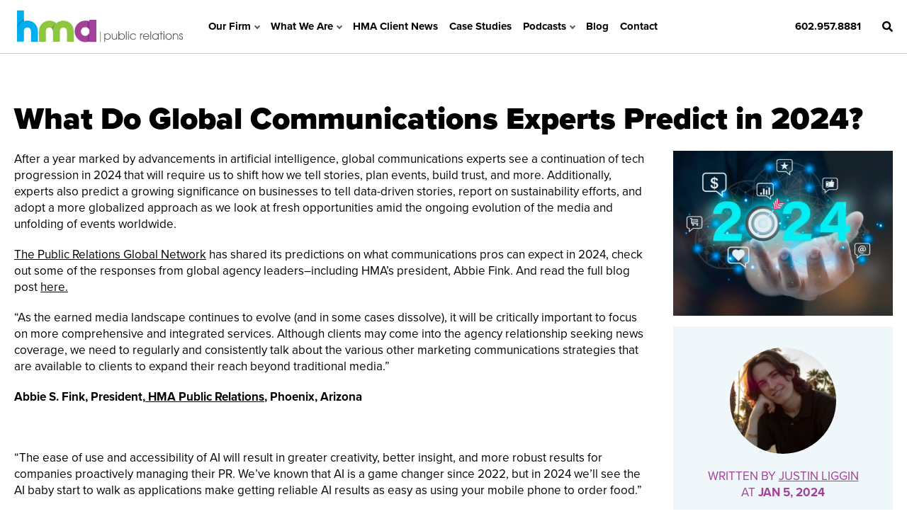

--- FILE ---
content_type: text/html; charset=UTF-8
request_url: https://hmapr.com/what-do-global-communications-experts-predict-in-2024/
body_size: 15546
content:
<!DOCTYPE html><html lang="en"><head><meta charset="utf-8"><meta http-equiv="X-UA-Compatible" content="IE=edge"><meta name="viewport" content="width=device-width, initial-scale=1, maximum-scale=2"><link rel="apple-touch-icon" sizes="195x195" href="https://hmapr.com/wp-content/themes/w153-th-hma/img/icon-1.png"><link rel="icon" type="image/png" sizes="195x195" href="https://hmapr.com/wp-content/themes/w153-th-hma/img/icon-1.png"><link rel="shortcut icon" href="https://hmapr.com/wp-content/themes/w153-th-hma/img/icon-1.png"><title>What Do Global Communications Experts Predict in 2024? - HMA PR</title><meta name='robots' content='index, follow, max-image-preview:large, max-snippet:-1, max-video-preview:-1' /><meta name="dlm-version" content="5.1.6"><meta name="description" content="It&#039;s 2024 and the global communications experts of the Public Relations Global Network have shared their insights into what&#039;s to come this year including advancements in AI, event-planning, sustainability and more. Take a look!" /><link rel="canonical" href="https://hmapr.com/what-do-global-communications-experts-predict-in-2024/" /><meta property="og:locale" content="en_US" /><meta property="og:type" content="article" /><meta property="og:title" content="What Do Global Communications Experts Predict in 2024? - HMA PR" /><meta property="og:description" content="It&#039;s 2024 and the global communications experts of the Public Relations Global Network have shared their insights into what&#039;s to come this year including advancements in AI, event-planning, sustainability and more. Take a look!" /><meta property="og:url" content="https://hmapr.com/what-do-global-communications-experts-predict-in-2024/" /><meta property="og:site_name" content="HMA PR" /><meta property="article:publisher" content="https://www.facebook.com/HMAPublicRelations" /><meta property="article:published_time" content="2024-01-05T20:41:42+00:00" /><meta property="og:image" content="http://hmapr.com/wp-content/uploads/2024/01/2024.png" /><meta property="og:image:width" content="1200" /><meta property="og:image:height" content="900" /><meta property="og:image:type" content="image/png" /><meta name="author" content="Justin Liggin" /><meta name="twitter:card" content="summary_large_image" /><meta name="twitter:creator" content="@HMA_PR" /><meta name="twitter:site" content="@HMA_PR" /><meta name="twitter:label1" content="Written by" /><meta name="twitter:data1" content="Justin Liggin" /><meta name="twitter:label2" content="Est. reading time" /><meta name="twitter:data2" content="4 minutes" /> <script type="application/ld+json" class="yoast-schema-graph">{"@context":"https://schema.org","@graph":[{"@type":"Article","@id":"https://hmapr.com/what-do-global-communications-experts-predict-in-2024/#article","isPartOf":{"@id":"https://hmapr.com/what-do-global-communications-experts-predict-in-2024/"},"author":{"name":"Justin Liggin","@id":"https://hmapr.com/#/schema/person/ce59ada4c11fec33f36fed74d09f067c"},"headline":"What Do Global Communications Experts Predict in 2024?","datePublished":"2024-01-05T20:41:42+00:00","mainEntityOfPage":{"@id":"https://hmapr.com/what-do-global-communications-experts-predict-in-2024/"},"wordCount":821,"publisher":{"@id":"https://hmapr.com/#organization"},"image":{"@id":"https://hmapr.com/what-do-global-communications-experts-predict-in-2024/#primaryimage"},"thumbnailUrl":"https://hmapr.com/wp-content/uploads/2024/01/2024.png","keywords":["2024","predictions","PRGN"],"articleSection":["PRGN"],"inLanguage":"en-US"},{"@type":"WebPage","@id":"https://hmapr.com/what-do-global-communications-experts-predict-in-2024/","url":"https://hmapr.com/what-do-global-communications-experts-predict-in-2024/","name":"What Do Global Communications Experts Predict in 2024? - HMA PR","isPartOf":{"@id":"https://hmapr.com/#website"},"primaryImageOfPage":{"@id":"https://hmapr.com/what-do-global-communications-experts-predict-in-2024/#primaryimage"},"image":{"@id":"https://hmapr.com/what-do-global-communications-experts-predict-in-2024/#primaryimage"},"thumbnailUrl":"https://hmapr.com/wp-content/uploads/2024/01/2024.png","datePublished":"2024-01-05T20:41:42+00:00","description":"It's 2024 and the global communications experts of the Public Relations Global Network have shared their insights into what's to come this year including advancements in AI, event-planning, sustainability and more. Take a look!","breadcrumb":{"@id":"https://hmapr.com/what-do-global-communications-experts-predict-in-2024/#breadcrumb"},"inLanguage":"en-US","potentialAction":[{"@type":"ReadAction","target":["https://hmapr.com/what-do-global-communications-experts-predict-in-2024/"]}]},{"@type":"ImageObject","inLanguage":"en-US","@id":"https://hmapr.com/what-do-global-communications-experts-predict-in-2024/#primaryimage","url":"https://hmapr.com/wp-content/uploads/2024/01/2024.png","contentUrl":"https://hmapr.com/wp-content/uploads/2024/01/2024.png","width":1200,"height":900},{"@type":"BreadcrumbList","@id":"https://hmapr.com/what-do-global-communications-experts-predict-in-2024/#breadcrumb","itemListElement":[{"@type":"ListItem","position":1,"name":"Home","item":"https://hmapr.com/"},{"@type":"ListItem","position":2,"name":"Our Blog","item":"https://hmapr.com/our-blog/"},{"@type":"ListItem","position":3,"name":"What Do Global Communications Experts Predict in 2024?"}]},{"@type":"WebSite","@id":"https://hmapr.com/#website","url":"https://hmapr.com/","name":"HMA PR","description":"","publisher":{"@id":"https://hmapr.com/#organization"},"potentialAction":[{"@type":"SearchAction","target":{"@type":"EntryPoint","urlTemplate":"https://hmapr.com/?s={search_term_string}"},"query-input":{"@type":"PropertyValueSpecification","valueRequired":true,"valueName":"search_term_string"}}],"inLanguage":"en-US"},{"@type":"Organization","@id":"https://hmapr.com/#organization","name":"HMA PR","url":"https://hmapr.com/","logo":{"@type":"ImageObject","inLanguage":"en-US","@id":"https://hmapr.com/#/schema/logo/image/","url":"https://hmapr.com/wp-content/uploads/2020/09/logo-2.svg","contentUrl":"https://hmapr.com/wp-content/uploads/2020/09/logo-2.svg","width":1,"height":1,"caption":"HMA PR"},"image":{"@id":"https://hmapr.com/#/schema/logo/image/"},"sameAs":["https://www.facebook.com/HMAPublicRelations","https://x.com/HMA_PR","http://www.linkedin.com/company/hma-public-relations","http://www.youtube.com/HMAPublicRelations"]},{"@type":"Person","@id":"https://hmapr.com/#/schema/person/ce59ada4c11fec33f36fed74d09f067c","name":"Justin Liggin","image":{"@type":"ImageObject","inLanguage":"en-US","@id":"https://hmapr.com/#/schema/person/image/","url":"https://secure.gravatar.com/avatar/93e84be94fa7ed57ab5054af0f0e5ec4ca52878a487f4a82c6e9329136f41087?s=96&d=mm&r=g","contentUrl":"https://secure.gravatar.com/avatar/93e84be94fa7ed57ab5054af0f0e5ec4ca52878a487f4a82c6e9329136f41087?s=96&d=mm&r=g","caption":"Justin Liggin"},"url":"https://hmapr.com/author/justin-liggin/"}]}</script> <style id='w153-th-css-last-inline-css' type='text/css'>/*scope: posts-single*/ @import url(https://use.typekit.net/yby8lov.css?v=1.1);:root{--w153-th-color-1:#a24298}html{box-sizing:border-box}*,*::before,*::after,*:focus{box-sizing:inherit}body{padding:0;margin:0;font-family:proxima-nova,sans-serif;font-size:15px;line-height:1.4;font-weight:400;color:#000}figure{padding:0;margin:0}a{color:#000;text-decoration:underline}img{width:auto;height:auto;max-width:100%}h1,h2,h3,h4,h5,h6{padding:0;color:#000;font-size:30px;font-weight:900;line-height:1.1;margin:0 0 20px 0}h2{font-size:25px}h4{font-size:15px}p{padding:0;margin:0 0 20px 0}ul{padding-left:18px}table,table th,table td{border:none;border-spacing:0;margin:0;padding:0}.w153-th-clearfix::after{content:'';display:table;clear:both}.w153-th-ul-reset,nav ul{margin:0;padding:0;list-style:none}.w1-full,.w1-full img,img.w1-full,a.w1-full,a.w1-full img{display:block;width:100%!important;height:auto!important}.w153-th-wrapper{padding:0 20px}.w153-th-pad-1{padding:30px 0}.w153-th-pad-2{padding-bottom:30px!important}.w153-th-pad-3{padding:30px 0 20px 0}.w153-th-pad-4{padding-bottom:30px}.w153-th-pad-5{padding-top:30px!important}.w153-th-pad-6{padding:30px 0}.w153-th-space-1>.wpb_column,.w153-th-space-1>.wpb_column,.w153-th-space-3>.wpb_column{padding-bottom:10px}.w153-th-color-white,.w153-th-color-white p,.w153-th-color-white a,.w153-th-color-white h1,.w153-th-color-white h2{color:#fff}.w153-th-color-red{color:var(--w153-th-color-1)}.w153-th-fsize-1{font-size:13px}@media (min-width:750px){body{padding:75px 0 0 0;font-size:17px}h1,h2,h3,h4,h5,h6{font-size:44px}h2{font-size:40px}h4{font-size:17px}.w153-th-pad-1{padding:70px 0}.w153-th-pad-2{padding-bottom:70px!important}.w153-th-pad-3{padding:70px 0 50px 0}.w153-th-pad-5{padding-top:70px!important}.w153-th-space-1{margin:0 -10px}.w153-th-space-1>.wpb_column{padding:10px}.w153-th-space-2{margin:0 -10px}.w153-th-space-2>.wpb_column{padding:10px}.w153-th-space-3{margin:0 -20px}.w153-th-space-3>.wpb_column{padding:20px}}@media (min-width:1300px){.w153-th-wrapper{width:100%;max-width:1400px;margin:0 auto}}.wpb_row{display:flex;flex-direction:row;flex-wrap:wrap}.wpb_row>.wpb_column{flex-grow:1;flex-shrink:1;flex-basis:100%;width:100%}.wpb_wrapper{overflow:hidden}.wpb_wrapper::after{content:'';display:table;clear:both}.vc_align_center{text-align:center}@media (min-width:750px){.wpb_row>.wpb_column.vc_col-sm-3{flex-basis:25%;width:25%}.wpb_row>.wpb_column.vc_col-sm-4{flex-basis:33.33%;width:33.33%}.wpb_row>.wpb_column.vc_col-sm-6{flex-basis:50%;width:50%}.wpb_row>.wpb_column.vc_col-sm-8{flex-basis:66.66%;width:66.66%}.wpb_row>.wpb_column.vc_col-sm-9{flex-basis:75%;width:75%}.wpb_row>.wpb_column.vc_col-sm-1\/5{flex-basis:16.66%;width:16.66%}}.w153-th-button,.button,input[type="submit"]{display:inline-block;border:1px solid #000;padding:10px 30px;text-decoration:none;background:transparent;cursor:pointer;text-transform:uppercase;font-size:13px;margin-right:10px;text-align:center}.w153-th-button.w1-alt1,.button.w1-alt1,input[type="submit"].w1-alt1{border:1px solid var(--w153-th-color-1);background-color:var(--w153-th-color-1);color:#fff}.w153-th-button.w1-alt2,.button.w1-alt2,input[type="submit"].w1-alt2{border:1px solid #fff;background-color:#fff;color:var(--w153-th-color-1)}.w153-th-button.w1-size1,.button.w1-size1,input[type="submit"].w1-size1{padding:8px 15px}@media (min-width:750px){.w153-th-button,.button,input[type="submit"]{padding:12px 35px;font-size:14px}}input[type="text"],input[type="email"]{display:block;border:1px solid #000;padding:10px 20px;font-size:13px}input[type="checkbox"]{margin:-2px 3px 0 0;width:16px;height:16px;vertical-align:middle}@media (min-width:750px){input[type="text"],input[type="email"]{padding:12px 20px;font-size:14px}}header{background-color:#fff;border-bottom:1px solid #C9C9C9}header .w153-th-wrapper{position:relative}header .w1-logo img{display:block;height:55px;width:auto;margin-left:-7px}header nav>ul>li{display:block;position:relative}header .w1-right{float:left}header .w1-right a{float:right}header nav{clear:both;padding-bottom:10px;display:none}header .w1-logo,header nav>ul>li a,header .w1-right a{display:block;font-size:15px;height:55px;line-height:55px;font-weight:700;text-decoration:none;position:relative;z-index:100}header .w1-logo{position:relative}header nav>ul>li a{height:40px;line-height:40px}@media only screen and (min-width:750px){header nav .sub-menu{width:400px!important}}header nav>ul>li a .w1-after{display:none}header nav>ul>li>a{border-bottom:1px dashed #ccc}header nav>ul>.menu-item-has-children>a{padding-right:12px}header nav>ul>.menu-item-has-children>a>.w1-after{z-index:100;position:absolute;top:0;right:0;bottom:0;width:40px;display:flex;align-items:center;justify-content:center}header nav>ul>.menu-item-has-children>a>.w1-after::after{content:'';display:block;border:solid #54565A;border-width:0 2px 2px 0;width:6px;height:6px;transform:rotate(45deg)}header nav .sub-menu{display:none}header nav .sub-menu a{height:auto;line-height:1.7;font-weight:400}header nav>ul>.current-menu-item>a,header nav>ul>.current-menu-ancestor>a,header nav .sub-menu .current-menu-item>a{color:var(--w153-th-color-1)}header nav>ul>.current-menu-item.menu-item-has-children>a::after,header nav>ul>.current-menu-ancestor.menu-item-has-children>a::after{border-color:var(--w153-th-color-1)}header .w1-right .w1-search{background:url("data:image/svg+xml,%3Csvg xmlns='http://www.w3.org/2000/svg' viewBox='0 0 512 512' xmlns:v='https://vecta.io/nano'%3E%3Cpath fill='%23000000' d='M505 442.7L405.3 343c-4.5-4.5-10.6-7-17-7H372c27.6-35.3 44-79.7 44-128C416 93.1 322.9 0 208 0S0 93.1 0 208s93.1 208 208 208c48.3 0 92.7-16.4 128-44v16.3c0 6.4 2.5 12.5 7 17l99.7 99.7c9.4 9.4 24.6 9.4 33.9 0l28.3-28.3c9.4-9.4 9.4-24.6.1-34zM208 336c-70.7 0-128-57.2-128-128 0-70.7 57.2-128 128-128 70.7 0 128 57.2 128 128 0 70.7-57.2 128-128 128z'/%3E%3C/svg%3E") no-repeat center center;background-size:100% auto;width:15px;margin-left:30px}header .w1-search-form{clear:both;padding-bottom:20px;display:none}header .w1-search-form .w1-field{width:70%;float:left;padding:7px 10px}header .w1-search-form .w1-submit{width:30%;float:left;margin-right:0;padding:7px 0;border-left:none;background-color:#eee}.w153-th-menu-mobile{width:35px;float:right;transition:all 0.3s ease-in-out;margin-top:17px}.w153-th-menu-mobile.w1-active{margin-top:15px}.w153-th-menu-mobile span{width:100%;display:block;font-size:0;height:0;border-top:3px solid var(--w153-th-color-1);margin-left:auto;margin-right:auto;margin-bottom:5px;transition:all 0.3s ease-in-out}.w153-th-menu-mobile>:last-child{margin-bottom:0!important}.w153-th-menu-mobile.w1-active span{margin-bottom:7px}@media (min-width:400px){header .w1-logo{padding-top:0}}@media (min-width:750px){header{position:fixed;top:0;left:0;right:0;z-index:9999}body.admin-bar header{top:32px}header .w1-logo{float:left;margin-right:10px}header .w1-right{float:right}header nav{float:left;padding-bottom:0;display:block;clear:none}header nav>ul>li{float:left;padding:0 8px}header .w1-logo,header nav>ul>li a,header .w1-right a{height:75px;line-height:75px}header nav>ul>li>a{border-bottom:none}header nav>ul>.menu-item-has-children>a>.w1-after{display:block;top:50%;bottom:auto;width:auto;margin-top:-4px}header nav .sub-menu{position:absolute;top:0;left:0;z-index:10;width:350px;background-color:#fff;padding:75px 15px 10px 15px}header nav>ul>li:hover .sub-menu{display:block}header .w1-logo img{height:75px;transition:all 0.5s ease}header.w1-scroll .w1-logo img{height:75px}header .w1-logo{transition:all 0.5s ease}.w153-th-menu-mobile{display:none}header .w1-search-form{padding:10px;position:absolute;right:30px;bottom:-53px;z-index:1000;background-color:#fff;width:400px}header .w1-search-form .w1-field{width:75%}header .w1-search-form .w1-submit{width:25%}}@media (min-width:1400px){header .w1-logo{margin-right:80px}header nav>ul>li{padding:0 12px}}.alignright{float:right;margin:0 0 30px 30px}.alignleft{float:left;margin:0 30px 30px 0}.aligncenter{display:block;margin:0 auto}.w153-th-hero{background-size:cover;background-position:center center;position:relative}.w153-th-hero::before{content:'';position:absolute;z-index:1;top:0;right:0;bottom:0;left:0;background-color:rgba(255,255,255,.8)}.w153-th-hero.w153-th-color-white::before{background-color:rgba(0,0,0,.5)}.w153-th-hero>*{position:relative;z-index:10}.w153-th-hero.w1-excellence{background-position:left center}.w153-th-hero .wpb_wrapper>:last-child{margin:0}.w153-th-hero .w153-th-wrapper::after{content:'';display:table;clear:both}.w153-th-hero .w153-th-wrapper>.vc_column-inner{padding:50px 0}.w153-th-hero .w1-title h1,.w153-th-hero .w1-title h2{font-weight:900;font-size:30px}.w153-th-hero .w1-subtitle{font-weight:300;padding-bottom:30px}.w153-th-hero.w1-excellence .w1-subtitle{width:auto}.w153-th-posts{display:flex;flex-direction:row;flex-wrap:wrap;margin:0 -10px}.w153-th-posts .w1-no-results{padding:10px}.w153-th-posts>.w1-item,.w153-th-posts>.w1-item-first{padding:10px;display:flex;align-items:stretch;overflow:hidden}.w153-th-posts>.w1-item-first .w1-inner{background-size:cover;background-position:center center;padding:30px;position:relative;width:100%}.w153-th-posts>.w1-item-first .w1-inner::before{content:'';position:absolute;top:0;right:0;bottom:0;left:0;z-index:1;background-color:rgba(0,0,0,.5)}.w153-th-posts>.w1-item-first .w1-inner *{position:relative;z-index:10;color:#fff;margin:0}.w153-th-posts>.w1-item-first h3{font-size:30px;font-weight:900}.w153-th-posts>.w1-item-first .w1-excerpt{padding:20px 0}.w153-th-posts>.w1-item .w1-more,.w153-th-posts>.w1-item-first .w1-more{text-decoration:none}.w153-th-posts.w1-default>.w1-item .w1-inner{background-color:#F0F7FA;width:100%;overflow:hidden}.w153-th-posts>.w1-item .w1-img{display:block;width:100%;height:auto}.w153-th-posts.w1-default>.w1-item .w1-details{padding:20px}.w153-th-posts>.w1-item h3{font-size:20px;font-weight:900}.w153-th-posts>.w1-item h3 a,.w153-th-posts>.w1-item-first h3 a{text-decoration:none}.w153-th-posts>.w1-item .w1-details.w1-with-meta h3,.w153-th-posts>.w1-item-first .w1-details.w1-with-meta h3{margin-bottom:2px}.w153-th-posts>.w1-item .w1-more,.w153-th-posts>.w1-item .w1-meta,.w153-th-posts>.w1-item .w1-meta a{color:var(--w153-th-color-1)}.w153-th-posts>.w1-item-first .w1-meta,.w153-th-posts>.w1-item-first .w1-meta a{color:#fff}.w153-th-posts>.w1-item .w1-meta{margin-bottom:10px}.w153-th-posts>.w1-item .w1-meta a,.w153-th-posts>.w1-item-first .w1-meta a{text-decoration:none}.w153-th-quote{font-size:20px;font-weight:300;font-style:italic}.w153-th-logo-inline{vertical-align:middle;margin:0 -10px;width:105px;display:inline-block}.w153-th-gallery-grid .vc_col-sm-6{display:flex;align-items:stretch}.w153-th-gallery-grid .vc_col-sm-6>.vc_column-inner{width:100%;background-size:cover;background-position:center center}.w153-th-gallery-grid .vc_col-sm-6.w1-featured>.vc_column-inner{height:250px}.w153-th-gallery-grid .vc_col-sm-6>.vc_column-inner>.wpb_wrapper .wpb_single_image{float:left;width:50%;padding:10px}.w153-th-gallery-grid .vc_col-sm-6>.vc_column-inner>.wpb_wrapper .wpb_single_image img{display:block;width:100%;height:auto}.w153-th-gallery-grid .vc_col-sm-6>.vc_column-inner>.wpb_wrapper{margin:0 -10px}.w153-th-sidebar-1 h3{font-size:20px;font-weight:400;color:var(--w153-th-color-1)}.w153-th-sidebar-1 .w1-box{padding:20px;margin-bottom:20px;background-color:#eff7fa}.w153-th-sidebar-1 .w1-box p{margin:0}.w153-th-sidebar-1 .w1-box a{color:var(--w153-th-color-1);text-decoration:none}.w153-th-sidebar-1 .w1-box h4{margin-bottom:10px}.w153-th-icon-paperclip,.w153-th-icon-link{padding-left:70px!important;position:relative}.w153-th-icon-paperclip::before,.w153-th-icon-link::before{content:'';display:block;width:30px;height:34px;background-image:url(../img/paperclip-solid.svg);background-position:center center;background-size:cover;position:absolute;top:25px;left:20px;z-index:1}.w153-th-icon-link::before{background-image:url(../img/link-solid.svg);width:30px;height:30px}.w153-th-section-links a{text-decoration:none;font-weight:700}.w153-th-section-links .w153-th-icon-link{padding-left:50px!important}.w153-th-section-links .w153-th-icon-link::before{top:5px;left:0}.w153-th-section-media .w1-intro{color:var(--w153-th-color-1);font-size:20px;text-align:center;padding-top:20px;padding-bottom:20px}.w153-th-section-media .w1-download{text-align:center}.w153-th-section-media .w1-download .w153-th-button::before{background-image:url("data:image/svg+xml,%3Csvg xmlns='http://www.w3.org/2000/svg' viewBox='0 0 512 512' xmlns:v='https://vecta.io/nano'%3E%3Cpath fill='%23000000' d='M216 0h80c13.3 0 24 10.7 24 24v168h87.7c17.8 0 26.7 21.5 14.1 34.1L269.7 378.3c-7.5 7.5-19.8 7.5-27.3 0L90.1 226.1c-12.6-12.6-3.7-34.1 14.1-34.1H192V24c0-13.3 10.7-24 24-24zm296 376v112c0 13.3-10.7 24-24 24H24c-13.3 0-24-10.7-24-24V376c0-13.3 10.7-24 24-24h146.7l49 49c20.1 20.1 52.5 20.1 72.6 0l49-49H488c13.3 0 24 10.7 24 24zm-124 88c0-11-9-20-20-20s-20 9-20 20 9 20 20 20 20-9 20-20zm64 0c0-11-9-20-20-20s-20 9-20 20 9 20 20 20 20-9 20-20z'/%3E%3C/svg%3E");background-position:center center;background-size:contain;width:15px;height:15px;content:'';display:inline-block;vertical-align:middle;margin-right:10px}.w153-th-section-media h2{text-align:center}.w153-th-section-media h2,.w153-th-section-media .w1-intro p{margin-bottom:0}.w153-th-icons-social{float:right;padding-top:9px}.w153-th-icons-social li{display:inline-block;padding-left:15px}.w153-th-icons-social li a{display:block}.w153-th-icons-social li a img{display:block;width:auto;height:20px;opacity:.6}.mapplic-pin.white{background-image:url(../img/pin-white.png);background-color:transparent!important}.w153-th-toggle-content{display:none}.w153-th-toggle-button{color:var(--w153-th-color-1);font-weight:700}.w153-th-toggle-button::after{content:'Read More'}.w153-th-toggle-button.w1-open::after{content:'... less'}.w153-th-bg-home-top,.w153-th-bg-wwdo-top{background-image:url(/wp-content/uploads/2020/09/hero-home-500x280.jpg)}.w153-th-lb-trigger{cursor:pointer;position:relative}.w153-th-lb-trigger svg{fill:#000;opacity:.5;width:auto;height:50px;position:absolute;z-index:10;left:20px;bottom:20px}@media (min-width:750px){.w153-th-bg-home-top,.w153-th-bg-wwdo-top{background-image:url(/wp-content/uploads/2020/09/hero-home.jpg)}.w153-th-hero .w1-title h1,.w153-th-hero .w1-title h2{font-size:40px}.w153-th-hero .w153-th-wrapper>.vc_column-inner{width:50%;padding:150px 0}.w153-th-posts-casestudy.w1-style-style-2 .w153-th-hero .w153-th-wrapper>.vc_column-inner{width:100%}.w153-th-posts-casestudy.w1-style-style-2 .w153-th-hero .w153-th-wrapper>.vc_column-inner>.wpb_wrapper>.wpb_row{gap:30px;flex-wrap:nowrap}.w153-th-hero.w1-home .w153-th-wrapper>.vc_column-inner{width:35%}.w153-th-hero:not(.w1-overlay)::before{display:none}.w153-th-posts>.w1-item-first .w1-inner{padding:70px}.w153-th-posts>.w1-item-first h3{font-size:60px}.w153-th-posts>.w1-item,.w153-th-posts>.w1-item-first{flex-basis:25%}.w153-th-posts>.w1-item-first{flex-basis:75%}.wpb_wrapper .w1-home-client-news-title{text-align:center}.w153-th-hero.w1-excellence .w153-th-wrapper>.vc_column-inner{width:45%;float:right}.w153-th-hero .w1-subtitle{width:70%}.w153-th-posts-casestudy.w1-style-style-2 .w153-th-hero .w1-subtitle{width:100%}.w153-th-gallery-grid .w1-featured{padding-top:20px;padding-bottom:20px}.w153-th-gallery-grid .vc_col-sm-6.w1-featured>.vc_column-inner{height:auto}.w153-th-posts>.w1-item-first .w1-excerpt{padding:30px 0}.w153-th-logo-inline{margin:0 -20px;width:195px}.w153-th-hero.w1-excellence>.wpb_column>.vc_column-inner>.wpb_wrapper{padding:30px;background-color:rgba(255,255,255,.7)}.w153-th-section-media h2{text-align:left}.w153-th-section-media .w1-intro{padding-top:0;padding-bottom:0}}@media (min-width:1800px){.w153-th-hero.w1-excellence>.wpb_column>.vc_column-inner>.wpb_wrapper{padding:0;background-color:transparent}}.w153-th-posts-single .w1-img-featured,.w153-th-posts-casestudy .w1-img-featured img{width:100%;height:auto;margin:0 0 15px 0;display:block}.w153-th-posts-single .w1-sidebar .w1-caption,.w153-th-posts-casestudy .w1-img-featured .w1-caption{text-align:center;margin-bottom:20px}.w153-th-posts-single .w1-sidebar .w1-excerpt{margin-bottom:20px}.w153-th-posts-single .w1-sidebar .w1-inner{background-color:#eff7fa;padding:30px 30px 0 30px}.w153-th-posts-single .w1-sidebar h3{font-size:20px}.w153-th-posts-single .w1-sidebar .w1-meta{color:var(--w153-th-color-1);text-transform:uppercase;text-align:center}.w153-th-posts-single .w1-sidebar .w1-meta a{color:var(--w153-th-color-1)}.w153-th-posts-single .w1-sidebar .w1-avatar{width:150px;border-radius:50%;margin:0 auto 20px auto;overflow:hidden}.w153-th-posts-single .w1-sidebar .w1-social{padding:30px 0}.w153-th-posts-single .w1-sidebar .w1-social ul li a{display:flex;margin:0 5px;padding:10px;background-color:var(--w153-th-color-1);width:40px;height:40px;border-radius:50%}.w153-th-posts-single .w1-sidebar .w1-social svg{width:20px;fill:#fff}.w153-th-posts-single .w1-sidebar .w1-avatar img{display:block;width:100%}.w153-th-posts-single .w1-content .w1-inner h2{font-size:25px;font-weight:700}@media (min-width:1000px){.w153-th-posts-single .w1-content{float:left;width:72%}.w153-th-posts-single .w1-sidebar{float:right;width:25%}}</style> <script type="text/javascript" src="https://hmapr.com/wp-includes/js/jquery/jquery.min.js?ver=3.7.1" id="jquery-core-js"></script> <script type="text/javascript" src="https://hmapr.com/wp-includes/js/jquery/jquery-migrate.min.js?ver=3.4.1" id="jquery-migrate-js"></script> <script type="text/javascript" id="w153-hlp-js-public-base-js-extra">/* <![CDATA[ */
var w153_hlp_js_public_base_vars = {"ajax_url":"https:\/\/hmapr.com\/wp-admin\/admin-ajax.php"};
/* ]]> */</script> <script type="text/javascript" src="https://hmapr.com/wp-content/plugins/w153-helper/js/public-base.js?ver=2.0.5" id="w153-hlp-js-public-base-js"></script> <script type="text/javascript" src="https://hmapr.com/wp-content/plugins/w153-helper/inc/modules/lightbox/js/main.js?ver=2.0.5" id="w153-hlp-js-lightbox-js"></script> <meta name="generator" content="Powered by WPBakery Page Builder - drag and drop page builder for WordPress."/> <script type="text/javascript" src="//cdn.callrail.com/companies/570285255/8f629d96a7a335b4cd2d/12/swap.js"></script> <script>(function(h,o,t,j,a,r){
        h.hj=h.hj||function(){(h.hj.q=h.hj.q||[]).push(arguments)};
        h._hjSettings={hjid:3591196,hjsv:6};
        a=o.getElementsByTagName('head')[0];
        r=o.createElement('script');r.async=1;
        r.src=t+h._hjSettings.hjid+j+h._hjSettings.hjsv;
        a.appendChild(r);
    })(window,document,'https://static.hotjar.com/c/hotjar-','.js?sv=');</script> <meta name="google-site-verification" content="YmD_TsOeUl2HbAsc-zSXu0Scd6odqv58pBF0EIkh1Q0" /> <!-- w153-rso | head | start --><link rel="preload" href="https://cdn-images.mailchimp.com/embedcode/horizontal-slim-10_7_dtp.css" as="style" type="text/css" media="all" onload="this.onload=null;this.rel='stylesheet'"><link rel="preload" href="https://hmapr.com/wp-content/cache/w153/rso/css/b6e386aa230c96bf07ba37b969912755.css" as="style" type="text/css" media="all" onload="this.onload=null;this.rel='stylesheet'"><link rel="preload" href="https://hmapr.com/wp-content/cache/w153/rso/css/08532e48392c5844469807df87cd5230.css" as="style" type="text/css" media="all" onload="this.onload=null;this.rel='stylesheet'"><link rel="preload" href="https://hmapr.com/wp-content/cache/w153/rso/css/9991a2021e95dc122b1a5e935ed9ace9.css" as="style" type="text/css" media="all" onload="this.onload=null;this.rel='stylesheet'"> <!--[if lt IE 9]><link rel="stylesheet" href="https://hmapr.com/wp-content/plugins/lightweight-grid-columns/css/ie.min.css" /> <![endif]--> <noscript><style>.wpb_animate_when_almost_visible { opacity: 1; }</style></noscript> <!-- w153-rso | head | end --></head><body class="wp-singular post-template-default single single-post postid-30802 single-format-standard wp-theme-w153-th-hma metaslider-plugin wpb-js-composer js-comp-ver-6.13.0 vc_responsive"><header id="top"><div class="w153-th-wrapper w153-th-clearfix"> <a href="https://hmapr.com/" class="w1-logo"> <img src="https://hmapr.com/wp-content/themes/w153-th-hma/img/logo-1.svg" class="w153-rso-lazy-exc" alt="HMA PUBLIC RELATIONS Logo"> </a><div class="w1-right w153-th-clearfix"> <a href="#" class="w1-search" title="Search">&nbsp;</a> <a href="tel:6029578881" class="w1-phone">602.957.8881</a></div> <a href="#" class="w153-th-menu-mobile" title="Menu"><span></span><span></span><span></span></a><div class="w1-search-form"><form action="/" method="get" class="w153-th-clearfix"> <input type="text" name="s" value="" class="w1-field" /> <input type="submit" value="Search" class="w1-submit"></form></div><nav><ul id="menu-header-menu" class="w153-th-clearfix"><li id="menu-item-23758" class="menu-item menu-item-type-post_type menu-item-object-page menu-item-has-children menu-item-23758"><a href="https://hmapr.com/our-story/">Our Firm<span class="w1-after"></span></a><ul class="sub-menu"><li id="menu-item-23760" class="menu-item menu-item-type-post_type menu-item-object-page menu-item-23760"><a href="https://hmapr.com/our-people/">Our Team<span class="w1-after"></span></a></li><li id="menu-item-23759" class="menu-item menu-item-type-post_type menu-item-object-page menu-item-23759"><a href="https://hmapr.com/our-global-partners/">Our Global Partners<span class="w1-after"></span></a></li></ul></li><li id="menu-item-23761" class="menu-item menu-item-type-post_type menu-item-object-page menu-item-has-children menu-item-23761"><a href="https://hmapr.com/our-work/">What We Are<span class="w1-after"></span></a><ul class="sub-menu"><li id="menu-item-23769" class="menu-item menu-item-type-post_type menu-item-object-page menu-item-23769"><a href="https://hmapr.com/our-work/media-relations/">Media Relations / Media Training Agency<span class="w1-after"></span></a></li><li id="menu-item-23763" class="menu-item menu-item-type-post_type menu-item-object-page menu-item-23763"><a href="https://hmapr.com/our-work/content-marketing/">Content Marketing Agency<span class="w1-after"></span></a></li><li id="menu-item-23765" class="menu-item menu-item-type-post_type menu-item-object-page menu-item-23765"><a href="https://hmapr.com/our-work/digital-communication/">Digital Communications Agency<span class="w1-after"></span></a></li><li id="menu-item-23762" class="menu-item menu-item-type-post_type menu-item-object-page menu-item-23762"><a href="https://hmapr.com/our-work/community-relations/">Community Relations Agency<span class="w1-after"></span></a></li><li id="menu-item-23764" class="menu-item menu-item-type-post_type menu-item-object-page menu-item-23764"><a href="https://hmapr.com/our-work/crisis-communications/">Crisis Communications / Issues Management Agency<span class="w1-after"></span></a></li><li id="menu-item-23766" class="menu-item menu-item-type-post_type menu-item-object-page menu-item-23766"><a href="https://hmapr.com/our-work/event-planning/">Event Planning Agency<span class="w1-after"></span></a></li><li id="menu-item-23767" class="menu-item menu-item-type-post_type menu-item-object-page menu-item-23767"><a href="https://hmapr.com/our-work/government-public-affairs/">Government / Public Affairs Agency<span class="w1-after"></span></a></li><li id="menu-item-23768" class="menu-item menu-item-type-post_type menu-item-object-page menu-item-23768"><a href="https://hmapr.com/our-work/collateral-development/">Collateral Development Agency<span class="w1-after"></span></a></li></ul></li><li id="menu-item-23974" class="menu-item menu-item-type-custom menu-item-object-custom menu-item-23974"><a href="/client-news/">HMA Client News<span class="w1-after"></span></a></li><li id="menu-item-23975" class="menu-item menu-item-type-custom menu-item-object-custom menu-item-23975"><a href="/case-studies/">Case Studies<span class="w1-after"></span></a></li><li id="menu-item-27344" class="menu-item menu-item-type-post_type menu-item-object-w153_podcast menu-item-has-children menu-item-27344"><a href="https://hmapr.com/our-podcasts/copper-state-of-mind/">Podcasts<span class="w1-after"></span></a><ul class="sub-menu"><li id="menu-item-27343" class="menu-item menu-item-type-post_type menu-item-object-w153_podcast menu-item-27343"><a href="https://hmapr.com/our-podcasts/copper-state-of-mind/">Copper State Of Mind<span class="w1-after"></span></a></li><li id="menu-item-27342" class="menu-item menu-item-type-post_type menu-item-object-w153_podcast menu-item-27342"><a href="https://hmapr.com/our-podcasts/the-az100-podcast/">The AZ100 Podcast<span class="w1-after"></span></a></li></ul></li><li id="menu-item-23772" class="menu-item menu-item-type-post_type menu-item-object-page current_page_parent menu-item-23772"><a href="https://hmapr.com/our-blog/">Blog<span class="w1-after"></span></a></li><li id="menu-item-30102" class="menu-item menu-item-type-post_type menu-item-object-page menu-item-30102"><a href="https://hmapr.com/contact/">Contact<span class="w1-after"></span></a></li></ul></nav></div></header><main role="main"><div class="w153-th-wrapper w153-th-posts-single"><div class="w153-th-pad-1 w153-th-clearfix"><h1>What Do Global Communications Experts Predict in 2024?</h1><div class="w1-content"><div class="w1-inner"><p>After a year marked by advancements in artificial intelligence, global communications experts see a continuation of tech progression in 2024 that will require us to shift how we tell stories, plan events, build trust, and more. Additionally, experts also predict a growing significance on businesses to tell data-driven stories, report on sustainability efforts, and adopt a more globalized approach as we look at fresh opportunities amid the ongoing evolution of the media and unfolding of events worldwide.</p><p><a href="https://prgn.com/" target="_blank" rel="noopener">The Public Relations Global Network</a> has shared its predictions on what communications pros can expect in 2024, check out some of the responses from global agency leaders–including HMA’s president, Abbie Fink. And read the full blog post <a href="https://prgn.com/prgnfuture/2024-pr-predictions-with-prgn-president/" target="_blank" rel="noopener">here.</a></p><p>“As the earned media landscape continues to evolve (and in some cases dissolve), it will be critically important to focus on more comprehensive and integrated services. Although clients may come into the agency relationship seeking news coverage, we need to regularly and consistently talk about the various other marketing communications strategies that are available to clients to expand their reach beyond traditional media.”</p><p><strong>Abbie S. Fink, President,</strong><a href="https://hmapr.com/" target="_blank" rel="noopener"><strong> HMA Public Relations</strong></a><strong>, Phoenix, Arizona</strong></p><p>&nbsp;</p><p>“The ease of use and accessibility of AI will result in greater creativity, better insight, and more robust results for companies proactively managing their PR. We’ve known that AI is a game changer since 2022, but in 2024 we’ll see the AI baby start to walk as applications make getting reliable AI results as easy as using your mobile phone to order food.”</p><p><strong>Nick Leighton, Owner &amp; CEO, </strong><a href="https://www.nettresults.com/" target="_blank" rel="noopener"><strong>NettResults Middle East</strong></a><strong>, Dubai, United Arab Emirates</strong></p><p><strong> </strong></p><p>“Data driven storytelling will become increasingly important in your pitches to the media if you want them to publicize your clients’ products and services. You have to back up your pitches by drawing data from your clients’ own brand studies or industry trends that the media had overlooked.”</p><p><strong>Boh Tiong Yap, Managing Director, </strong><a href="https://mileage.com.sg/" target="_blank" rel="noopener"><strong>Mileage Communications</strong></a><strong>, Singapore</strong></p><p><strong> </strong></p><p>“Climate, climate, climate. As climate reporting becomes mandatory for big companies in more jurisdictions, value chains will talk non-stop about climate risk in 2024. Any company that does not have a climate story, crafted from the truth and based on data, risks B2B PR suicide. A critical mass of its business partners will think ‘this company does not have my back’.”</p><p><strong>Mark Paterson, Principal, </strong><a href="https://curriecommunications.com.au/" target="_blank" rel="noopener"><strong>Currie</strong></a><strong>, Melbourne, Australia</strong></p><p><strong> </strong></p><p>“As global decoupling intensifies in 2024, we anticipate a significant recalibration in public relations, especially for companies with an international footprint. For example, in regions like India and South Asia with multiple language and ethnic requirements, this will necessitate a hyper-localized approach to communication, ensuring sensitivity to the cultural, geopolitical, demographic, and social nuances of each geography. Simultaneously, maintaining a cohesive global narrative will be paramount. This fine balance will redefine PR strategies, demanding a blend of localized insight and global oversight, thereby transforming how stories are told and brands are perceived across borders.”</p><p><strong>Sunil Puri, Managing Director, </strong><a href="https://mileage.in/" target="_blank" rel="noopener"><strong>Mileage Communications India</strong></a><strong>, New Delhi, India</strong></p><p><strong> </strong></p><p>“In 2024, events are embracing an era marked by sustainability, with organizers adopting responsible practices that align with organizational goals and improve their impact on the planet, attendees, and community. Attendee-centric planning will also take precedence, prioritizing interactivity, wellness, and bespoke customizations that cater to the evolving needs of the modern participant. Simultaneously, the integration of Artificial Intelligence will continue to revolutionize event planning processes, optimizing efficiency in brainstorming, collateral development, and contract verbiage. This focus on sustainability and attendee experience, coupled with AI integration, promises a year of enhanced productivity, memorable experiences, and seamless event management.”</p><p><strong>Wendy Spivak, Principal/Co-Founder, </strong><a href="https://www.thecastlegrp.com/" target="_blank" rel="noopener"><strong>The Castle Group</strong></a><strong>, Boston, Massachusetts</strong></p><p><strong> </strong></p><p>“2024 is expected to reshape and redefine the future for a large part of the world, with 70+ elections in more than 40 countries, including European Union and U.S. elections, all in an era of multiple crises, already raising the stakes for the future. It’s a good context for brands to start talking about real politics and policies. Big brands are usually averse to being part of the agora of political and social debates. No longer, given the context of reactionary trends in many countries, a sense of de-globalization, and the expected major disruptions on economic chains due to wars, climate change and other factors. In many ways, the very presence of some companies’ power will be in question, and they must win public hearts to secure predictable business conditions on many markets. I expect, therefore, that commercial actors will become citizens and community voices and advocates in such a crucial moment. I also expect (or hope for) a trend of de-consuming as a direct effect of sustainability principles bringing our personal and business lives and ethics closer and closer.”</p><p><strong>Alexandra Diniță, Founder and Managing Partner, </strong><a href="https://freecomm.ro/en/" target="_blank" rel="noopener"><strong>Free Communication</strong></a><strong>, Bucharest, Romania</strong></p><p>For more insights on 2024, check out this episode of the <a href="https://www.prgnpodcast.com/" target="_blank" rel="noopener">PRGN Presents podcast</a> as Andy See, president of the Public Relations Global Network, joins host Abbie Fink to talk more trends.</p><div style="width: 100%; height: 200px; margin-bottom: 20px; border-radius: 6px; overflow: hidden;"><iframe style="width: 100%; height: 200px;" src="https://player.captivate.fm/episode/916baf80-233b-4bf1-b361-2764957d3fa8" frameborder="no" scrolling="no" seamless=""></iframe></div></div></div><div class="w1-sidebar"> <img src="data:image/svg+xml,%3Csvg xmlns='http://www.w3.org/2000/svg' width='500' height='375'%3E%3Crect width='500' height='375' style='fill:transparent;' /%3E%3C/svg%3E" data-w153-rso-src="https://hmapr.com/wp-content/uploads/2024/01/2024-500x375.png" width="500" height="375" alt="" class="w1-img-featured"><div class="w1-inner"><div class="w1-meta"><div class="w1-avatar"> <img alt='' src="data:image/svg+xml,%3Csvg xmlns='http://www.w3.org/2000/svg' width='170' height='170'%3E%3Crect width='170' height='170' style='fill:transparent;' /%3E%3C/svg%3E" data-w153-rso-src="https://secure.gravatar.com/avatar/93e84be94fa7ed57ab5054af0f0e5ec4ca52878a487f4a82c6e9329136f41087?s=170&#038;d=mm&#038;r=g" srcset='https://secure.gravatar.com/avatar/93e84be94fa7ed57ab5054af0f0e5ec4ca52878a487f4a82c6e9329136f41087?s=340&#038;d=mm&#038;r=g 2x' class='avatar avatar-170 photo' height='170' width='170' decoding='async'/></div> Written by <a href="https://hmapr.com/author/justin-liggin/" title="Posts by Justin Liggin" rel="author">Justin Liggin</a><br>at <strong>Jan 5, 2024</strong><div class="w1-social"><h3>Share this article</h3><div class="w153-ssha-icons"><ul><li><a href="https://www.facebook.com/sharer/sharer.php?u=https%3A%2F%2Fhmapr.com%2Fwhat-do-global-communications-experts-predict-in-2024%2F&t=What+Do+Global+Communications+Experts+Predict+in+2024%3F+-+HMA+PR" target="_blank" rel="nofollow noopener" class="w1-icon w1-icon-facebook w1-icon-facebook-0" data-id="0" aria-label="Share on Facebook"><svg xmlns="http://www.w3.org/2000/svg" viewBox="0 0 320 512"><path d="M279.14 288l14.22-92.66h-88.9V135.2c0-25.35 12.42-50.06 52.24-50.06h40.42V6.26S260.43 0 225.36 0c-73.22 0-121.08 44.38-121.08 124.72v70.62H22.9V288h81.4v224h100.17V288z"/></svg></a></li><li><a href="https://www.linkedin.com/shareArticle?mini=true&url=https%3A%2F%2Fhmapr.com%2Fwhat-do-global-communications-experts-predict-in-2024%2F&title=What+Do+Global+Communications+Experts+Predict+in+2024%3F+-+HMA+PR" target="_blank" rel="nofollow noopener" class="w1-icon w1-icon-linkedin w1-icon-linkedin-0" data-id="0" aria-label="Share on Linkedin"><svg xmlns="http://www.w3.org/2000/svg" viewBox="0 0 448 512" xmlns:v="https://vecta.io/nano"><path d="M100.28 448H7.4V148.9h92.88zM53.8 108.1C24.1 108.1 0 83.5 0 53.8a53.79 53.79 0 0 1 107.58 0c0 29.7-24.1 54.3-53.8 54.3zM447.9 448h-92.68V302.4c0-34.7-.7-79.2-48.3-79.2-48.3 0-55.7 37.7-55.7 76.7V448h-92.78V148.9h89.08v40.8h1.3c12.4-23.5 42.7-48.3 87.88-48.3 94 0 111.28 61.9 111.28 142.3V448z"/></svg></a></li></ul></div></div></div></div></div></div></div></main><div class="w153-cbl-block"><div class="w1-id-23831"><script type="text/javascript">var css_23831 = ".vc_custom_1705410756855{background-color: #f0f7fa !important;}";
                                    var head_23831 = document.head || document.getElementsByTagName("head")[0];
                                    var style_23831 = document.createElement("style");

                                    style_23831.type = "text/css";

                                    if(style_23831.styleSheet){
                                        style_23831.styleSheet.cssText = css_23831;
                                    } else {
                                        style_23831.appendChild(document.createTextNode(css_23831));
                                    }

                                    head_23831.appendChild(style_23831);</script><section class="wpb-content-wrapper"><div class="vc_row wpb_row vc_row-fluid vc_custom_1705410756855 vc_row-has-fill"><div class="w153-th-wrapper wpb_column vc_column_container vc_col-sm-12"><div class="vc_column-inner"><div class="wpb_wrapper"><div class="vc_row wpb_row vc_inner vc_row-fluid w153-th-bg-footer-callout"><div class="wpb_column vc_column_container vc_col-sm-6"><div class="vc_column-inner"><div class="wpb_wrapper"><div  class="wpb_single_image wpb_content_element vc_align_left"><figure class="wpb_wrapper vc_figure"><div class="vc_single_image-wrapper   vc_box_border_grey"><img decoding="async" src="data:image/svg+xml,%3Csvg xmlns='http://www.w3.org/2000/svg' width='1' height='1'%3E%3Crect width='1' height='1' style='fill:transparent;' /%3E%3C/svg%3E" data-w153-rso-src="https://hmapr.com/wp-content/uploads/2020/09/logo-3-1.svg" class="vc_single_image-img attachment-full" alt="" title="logo-3" /></div></figure></div></div></div></div><div class="w1-text wpb_column vc_column_container vc_col-sm-6"><div class="vc_column-inner"><div class="wpb_wrapper"><div class="wpb_text_column wpb_content_element  w1-title" ><div class="wpb_wrapper"><h2>HMA Public Relations:<br /> Providing marketing communications excellence since 1980.</h2></div></div><div class="wpb_text_column wpb_content_element  w1-subtitle" ><div class="wpb_wrapper"></div></div><div class="wpb_text_column wpb_content_element " ><div class="wpb_wrapper"><p><a class="w153-th-button" href="http://hmapr.com/our-story/">Our Story</a> <a class="w153-th-button w1-alt1" href="http://hmapr.com/contact/">Contact Us</a></p></div></div></div></div></div></div></div></div></div></div></section></div></div><footer><div class="w153-th-wrapper w153-th-clearfix"><div class="w1-widget"><div class="widget widget_text"><h4>CONTACT US</h4><div class="textwidget"><p><strong>We would love to hear from you.</strong><br /> Give us a call or email:<br /> <a href="tel:6029578881">602.957.8881</a><br /> <a href="&#x6d;&#x61;&#105;l&#x74;&#x6f;&#58;in&#x66;&#x6f;&#64;h&#x6d;&#x61;&#112;&#114;&#46;&#x63;&#x6f;&#109;">i&#110;&#x66;&#x6f;&#x40;h&#109;&#97;&#x70;&#x72;&#46;&#99;&#111;&#x6d;</a></p></div></div><div class="widget_text widget widget_custom_html"><div class="textwidget custom-html-widget"><ul class="w153-th-ul-reset w153-th-icons-social"><li> <a href="https://www.facebook.com/HMAPublicRelations" target="_blank"><img src="data:image/svg+xml,%3Csvg xmlns='http://www.w3.org/2000/svg' width='12.5' height='20'%3E%3Crect width='12.5' height='20' style='fill:transparent;' /%3E%3C/svg%3E" data-w153-rso-src="https://hmapr.com/wp-content/themes/w153-th-hma/img/facebook-f-brands-white.svg" width="12.5" height="20" alt="HMA Public Relations Facebook"></a></li><li> <a href="https://www.instagram.com/hmapublicrelations/" target="_blank"><img src="data:image/svg+xml,%3Csvg xmlns='http://www.w3.org/2000/svg' width='18' height='20'%3E%3Crect width='18' height='20' style='fill:transparent;' /%3E%3C/svg%3E" data-w153-rso-src="http://hmapr.com/wp-content/themes/w153-th-hma/img/instagram-brands-white.svg" width="18" height="20" alt="HMA Public Relations Instagram"></a></li><li> <a href="http://www.youtube.com/HMAPublicRelations" target="_blank"><img src="data:image/svg+xml,%3Csvg xmlns='http://www.w3.org/2000/svg' width='23' height='20'%3E%3Crect width='23' height='20' style='fill:transparent;' /%3E%3C/svg%3E" data-w153-rso-src="http://hmapr.com/wp-content/themes/w153-th-hma/img/youtube-brands-white.svg" width="23" height="20" alt="HMA Public Relations Youtube"></a></li><li> <a href="http://www.linkedin.com/company/hma-public-relations" target="_blank"><img src="data:image/svg+xml,%3Csvg xmlns='http://www.w3.org/2000/svg' width='18' height='20'%3E%3Crect width='18' height='20' style='fill:transparent;' /%3E%3C/svg%3E" data-w153-rso-src="http://hmapr.com/wp-content/themes/w153-th-hma/img/linkedin-in-brands-white.svg" width="18" height="20" alt="HMA Public Relations LinkedIn"></a></li></ul></div></div></div><div class="w1-widget"><div class="widget widget_nav_menu"><h4>WHAT WE ARE</h4><div class="menu-footer-expertise-container"><ul id="menu-footer-expertise" class="menu"><li id="menu-item-23844" class="menu-item menu-item-type-post_type menu-item-object-page menu-item-23844"><a href="https://hmapr.com/our-work/media-relations/">Media Relations / Media Training Agency</a></li><li id="menu-item-23843" class="menu-item menu-item-type-post_type menu-item-object-page menu-item-23843"><a href="https://hmapr.com/our-work/content-marketing/">Content Marketing Agency</a></li><li id="menu-item-23842" class="menu-item menu-item-type-post_type menu-item-object-page menu-item-23842"><a href="https://hmapr.com/our-work/digital-communication/">Digital Communications Agency</a></li><li id="menu-item-23841" class="menu-item menu-item-type-post_type menu-item-object-page menu-item-23841"><a href="https://hmapr.com/our-work/community-relations/">Community Relations Agency</a></li><li id="menu-item-23840" class="menu-item menu-item-type-post_type menu-item-object-page menu-item-23840"><a href="https://hmapr.com/our-work/crisis-communications/">Crisis Communications / Issues Management Agency</a></li><li id="menu-item-23839" class="menu-item menu-item-type-post_type menu-item-object-page menu-item-23839"><a href="https://hmapr.com/our-work/event-planning/">Event Planning Agency</a></li><li id="menu-item-23838" class="menu-item menu-item-type-post_type menu-item-object-page menu-item-23838"><a href="https://hmapr.com/our-work/government-public-affairs/">Government / Public Affairs Agency</a></li><li id="menu-item-23837" class="menu-item menu-item-type-post_type menu-item-object-page menu-item-23837"><a href="https://hmapr.com/our-work/collateral-development/">Collateral Development Agency</a></li></ul></div></div></div><div class="w1-widget"><div class="widget widget_media_image"><a href="https://arizonamedia.net/" target="_blank"><img width="152" height="54" src="data:image/svg+xml,%3Csvg xmlns='http://www.w3.org/2000/svg' width='152' height='54'%3E%3Crect width='152' height='54' style='fill:transparent;' /%3E%3C/svg%3E" data-w153-rso-src="https://hmapr.com/wp-content/uploads/2025/04/azm-logo.png" class="image wp-image-31953  attachment-full size-full" alt="" style="max-width: 100%; height: auto;" decoding="async" loading="lazy" /></a></div></div><div class="w1-widget"><div class="widget_text widget widget_custom_html"><div class="textwidget custom-html-widget"><div id="mc_embed_signup"><form action="https://hmapr.us20.list-manage.com/subscribe/post?u=d024de90fa1d6bae56e4863c5&amp;id=46ea3ef0f2" method="post" id="mc-embedded-subscribe-form" name="mc-embedded-subscribe-form" class="validate" target="_blank" novalidate><div id="mc_embed_signup_scroll"> <input type="email" value="" name="EMAIL" class="email" id="mce-EMAIL" placeholder="email address" required><div style="position: absolute; left: -5000px;" aria-hidden="true"><input type="text" name="b_d024de90fa1d6bae56e4863c5_46ea3ef0f2" tabindex="-1" value=""></div> <input type="submit" value="Subscribe" name="subscribe" id="mc-embedded-subscribe" class="button"></div></form></div></div></div><div class="widget_text widget widget_custom_html"><div class="textwidget custom-html-widget"><div class="w1-copyright">© Copyright 2026 · HMA Public Relations <br><a href="/sitemap/">Sitemap</a></div></div></div></div></div></footer><div class="w153-th-lb"> <span class="w1-close"> <svg xmlns="http://www.w3.org/2000/svg" viewBox="0 0 512 512"><path d="M0 256C0 114.6 114.6 0 256 0C397.4 0 512 114.6 512 256C512 397.4 397.4 512 256 512C114.6 512 0 397.4 0 256zM175 208.1L222.1 255.1L175 303C165.7 312.4 165.7 327.6 175 336.1C184.4 346.3 199.6 346.3 208.1 336.1L255.1 289.9L303 336.1C312.4 346.3 327.6 346.3 336.1 336.1C346.3 327.6 346.3 312.4 336.1 303L289.9 255.1L336.1 208.1C346.3 199.6 346.3 184.4 336.1 175C327.6 165.7 312.4 165.7 303 175L255.1 222.1L208.1 175C199.6 165.7 184.4 165.7 175 175C165.7 184.4 165.7 199.6 175 208.1V208.1z"/></svg> </span><div class="w1-content"></div></div> <script async src="https://www.googletagmanager.com/gtag/js?id=UA-26519895-3"></script> <script>window.dataLayer = window.dataLayer || [];
        function gtag(){dataLayer.push(arguments);}
        gtag('js', new Date());

        gtag('config', 'UA-26519895-3');</script> <script type="speculationrules">{"prefetch":[{"source":"document","where":{"and":[{"href_matches":"\/*"},{"not":{"href_matches":["\/wp-*.php","\/wp-admin\/*","\/wp-content\/uploads\/*","\/wp-content\/*","\/wp-content\/plugins\/*","\/wp-content\/themes\/w153-th-hma\/*","\/*\\?(.+)"]}},{"not":{"selector_matches":"a[rel~=\"nofollow\"]"}},{"not":{"selector_matches":".no-prefetch, .no-prefetch a"}}]},"eagerness":"conservative"}]}</script> <script async src="https://www.googletagmanager.com/gtag/js?id=G-M4T5HW3X8F"></script> <script>window.dataLayer = window.dataLayer || [];
function gtag(){dataLayer.push(arguments);}
gtag('js', new Date());

gtag('config', 'G-M4T5HW3X8F');</script> <script type="text/javascript" id="w153-ssha-js-public-js-extra">/* <![CDATA[ */
var w153_ssha_var = {"ajax_url":"https:\/\/hmapr.com\/wp-admin\/admin-ajax.php"};
/* ]]> */</script> <script type="text/javascript" src="https://hmapr.com/wp-content/plugins/w153-social-share/js/public.js?ver=1.2.1" id="w153-ssha-js-public-js"></script> <script type="text/javascript" id="dlm-xhr-js-extra">/* <![CDATA[ */
var dlmXHRtranslations = {"error":"An error occurred while trying to download the file. Please try again.","not_found":"Download does not exist.","no_file_path":"No file path defined.","no_file_paths":"No file paths defined.","filetype":"Download is not allowed for this file type.","file_access_denied":"Access denied to this file.","access_denied":"Access denied. You do not have permission to download this file.","security_error":"Something is wrong with the file path.","file_not_found":"File not found."};
/* ]]> */</script> <script type="text/javascript" id="dlm-xhr-js-before">/* <![CDATA[ */
const dlmXHR = {"xhr_links":{"class":["download-link","download-button"]},"prevent_duplicates":true,"ajaxUrl":"https:\/\/hmapr.com\/wp-admin\/admin-ajax.php"}; dlmXHRinstance = {}; const dlmXHRGlobalLinks = "http://hmapr.com/download/"; const dlmNonXHRGlobalLinks = []; dlmXHRgif = "https://hmapr.com/wp-includes/images/spinner.gif"; const dlmXHRProgress = "1"
/* ]]> */</script> <script type="text/javascript" src="https://hmapr.com/wp-content/plugins/download-monitor/assets/js/dlm-xhr.min.js?ver=5.1.6" id="dlm-xhr-js"></script> <script type="text/javascript" id="dlm-xhr-js-after">/* <![CDATA[ */
document.addEventListener("dlm-xhr-modal-data", function(event) { if ("undefined" !== typeof event.detail.headers["x-dlm-tc-required"]) { event.detail.data["action"] = "dlm_terms_conditions_modal"; event.detail.data["dlm_modal_response"] = "true"; }});
document.addEventListener("dlm-xhr-modal-data", function(event) {if ("undefined" !== typeof event.detail.headers["x-dlm-members-locked"]) {event.detail.data["action"] = "dlm_members_conditions_modal";event.detail.data["dlm_modal_response"] = "true";event.detail.data["dlm_members_form_redirect"] = "https://hmapr.com/what-do-global-communications-experts-predict-in-2024/";}});
/* ]]> */</script> <script type="text/javascript" id="w153-cbl-js-public-js-extra">/* <![CDATA[ */
var w153_cbl_var = {"ajax_url":"https:\/\/hmapr.com\/wp-admin\/admin-ajax.php"};
/* ]]> */</script> <script type="text/javascript" src="https://hmapr.com/wp-content/plugins/w153-content-blocks/js/public.js?ver=1.5.7" id="w153-cbl-js-public-js"></script> <script type="text/javascript" src="https://hmapr.com/wp-content/themes/w153-th-hma/libs/cycle2/jquery.cycle2.min.js?ver=2.1.6" id="w153-th-js-0-js"></script> <script type="text/javascript" id="w153-th-js-1-js-extra">/* <![CDATA[ */
var w153_th_base_vars = {"ajax_url":"https:\/\/hmapr.com\/wp-admin\/admin-ajax.php"};
/* ]]> */</script> <script type="text/javascript" src="https://hmapr.com/wp-content/themes/w153-th-hma/js/base.js?ver=2.2.0-43" id="w153-th-js-1-js"></script> <div class="w153-hlp-lightbox" style="display: none;"><div class="w1-header"><div class="w1-title"></div> <a href="#" class="w153-hlp-lightbox-close" aria-label="Close">X</a></div><div class="w1-inner"></div></div> <!-- w153-rso | footer | start --> <script type="text/javascript">document.addEventListener("DOMContentLoaded",function(){if("IntersectionObserver" in window){let lazyImages=[].slice.call(document.querySelectorAll("img"));let lazyImageObserver=new IntersectionObserver(function(entries,observer){entries.forEach(function(entry){if((entry.target.dataset.w153RsoSrcForce&&entry.target.dataset.w153RsoSrcForce=="yes")||entry.isIntersecting){let lazyImage=entry.target;if(screen.width<700&&lazyImage.dataset.w153RsoSrcMobile&&lazyImage.dataset.w153RsoSrcMobile!=""){lazyImage.src=lazyImage.dataset.w153RsoSrcMobile;lazyImage.removeAttribute("data-w153-rso-src");lazyImage.removeAttribute("data-w153-rso-src-mobile")}else if(lazyImage.dataset.w153RsoSrc&&lazyImage.dataset.w153RsoSrc!=""){lazyImage.src=lazyImage.dataset.w153RsoSrc;lazyImage.removeAttribute("data-w153-rso-src");lazyImage.removeAttribute("data-w153-rso-src-mobile")}
lazyImageObserver.unobserve(lazyImage)}})});lazyImages.forEach(function(lazyImage){lazyImageObserver.observe(lazyImage)})}else{let lazyImages=[].slice.call(document.querySelectorAll("img"));let active=!1;const lazyLoad=function(){if(active===!1){active=!0;setTimeout(function(){lazyImages.forEach(function(lazyImage){if((lazyImage.dataset.w153RsoSrcForce&&lazyImage.dataset.w153RsoSrcForce=="yes")||((lazyImage.getBoundingClientRect().top<=window.innerHeight&&lazyImage.getBoundingClientRect().bottom>=0)&&getComputedStyle(lazyImage).display!=="none")){if(screen.width<700&&lazyImage.dataset.w153RsoSrcMobile&&lazyImage.dataset.w153RsoSrcMobile!=""){lazyImage.src=lazyImage.dataset.w153RsoSrcMobile;lazyImage.removeAttribute("data-w153-rso-src");lazyImage.removeAttribute("data-w153-rso-src-mobile")}else if(lazyImage.dataset.w153RsoSrc&&lazyImage.dataset.w153RsoSrc!=""){lazyImage.src=lazyImage.dataset.w153RsoSrc;lazyImage.removeAttribute("data-w153-rso-src");lazyImage.removeAttribute("data-w153-rso-src-mobile")}
lazyImages=lazyImages.filter(function(image){return image!==lazyImage});if(lazyImages.length===0){document.removeEventListener("scroll",lazyLoad);window.removeEventListener("resize",lazyLoad);window.removeEventListener("orientationchange",lazyLoad)}}});active=!1},200)}};document.addEventListener("scroll",lazyLoad);window.addEventListener("resize",lazyLoad);window.addEventListener("orientationchange",lazyLoad);lazyLoad()}})</script> <script type="text/javascript">(function(w){"use strict";if(!w.loadCSS){w.loadCSS=function(){}}
var rp=loadCSS.relpreload={};rp.support=(function(){var ret;try{ret=w.document.createElement("link").relList.supports("preload")}catch(e){ret=!1}
return function(){return ret}})();rp.bindMediaToggle=function(link){var finalMedia=link.media||"all";function enableStylesheet(){if(link.addEventListener){link.removeEventListener("load",enableStylesheet)}else if(link.attachEvent){link.detachEvent("onload",enableStylesheet)}
link.setAttribute("onload",null);link.media=finalMedia}
if(link.addEventListener){link.addEventListener("load",enableStylesheet)}else if(link.attachEvent){link.attachEvent("onload",enableStylesheet)}
setTimeout(function(){link.rel="stylesheet";link.media="only x"});setTimeout(enableStylesheet,3000)};rp.poly=function(){if(rp.support()){return}
var links=w.document.getElementsByTagName("link");for(var i=0;i<links.length;i++){var link=links[i];if(link.rel==="preload"&&link.getAttribute("as")==="style"&&!link.getAttribute("data-loadcss")){link.setAttribute("data-loadcss",!0);rp.bindMediaToggle(link)}}};if(!rp.support()){rp.poly();var run=w.setInterval(rp.poly,500);if(w.addEventListener){w.addEventListener("load",function(){rp.poly();w.clearInterval(run)})}else if(w.attachEvent){w.attachEvent("onload",function(){rp.poly();w.clearInterval(run)})}}
if(typeof exports!=="undefined"){exports.loadCSS=loadCSS}
else{w.loadCSS=loadCSS}}(typeof global!=="undefined"?global:this))</script> <!-- w153-rso | footer | end --><script>(function(){function c(){var b=a.contentDocument||a.contentWindow.document;if(b){var d=b.createElement('script');d.innerHTML="window.__CF$cv$params={r:'9c040cfe6df34bc2',t:'MTc2ODgwMTc4Ny4wMDAwMDA='};var a=document.createElement('script');a.nonce='';a.src='/cdn-cgi/challenge-platform/scripts/jsd/main.js';document.getElementsByTagName('head')[0].appendChild(a);";b.getElementsByTagName('head')[0].appendChild(d)}}if(document.body){var a=document.createElement('iframe');a.height=1;a.width=1;a.style.position='absolute';a.style.top=0;a.style.left=0;a.style.border='none';a.style.visibility='hidden';document.body.appendChild(a);if('loading'!==document.readyState)c();else if(window.addEventListener)document.addEventListener('DOMContentLoaded',c);else{var e=document.onreadystatechange||function(){};document.onreadystatechange=function(b){e(b);'loading'!==document.readyState&&(document.onreadystatechange=e,c())}}}})();</script></body></html>

--- FILE ---
content_type: text/html; charset=UTF-8
request_url: https://player.captivate.fm/episode/916baf80-233b-4bf1-b361-2764957d3fa8
body_size: 64996
content:
<!DOCTYPE html>
<html lang="en">

<head>
    <meta charset="utf-8">
    <meta name="viewport" content="width=device-width, initial-scale=1.0, viewport-fit=cover">

            <title>S3 E12: PR Trends for 2024 with Andy See Teong Leng of Perspective Strategies - PRGN Presents: PR News &amp; Views from the Public Relations Global Network</title>
        <meta property="og:title" content="S3 E12: PR Trends for 2024 with Andy See Teong Leng of Perspective Strategies" />
        <meta property="og:description" content="Quickly and easily listen to PRGN Presents: PR News &amp; Views from the Public Relations Global Network for free!">
    
    <meta property="og:site_name" content="PRGN Presents: PR News &amp; Views from the Public Relations Global Network" />
    <meta property="og:type" content="website" />
    <meta property="og:image:alt" content="Quickly and easily listen to S3 E12: PR Trends for 2024 with Andy See Teong Leng of Perspective Strategies for free!">
    <link rel="alternate" type="application/json+oembed"
        href="https://player.captivate.fm/services/oembed?url=http://player.captivate.fm/episode/916baf80-233b-4bf1-b361-2764957d3fa8&format=json" title="oEmbed Profile" />

            <meta property="og:audio" content="https://podcasts.captivate.fm/media/c66966c6-14db-4dbb-9105-5d419ebaeaa9/PRGN-S3-E12.mp3">
        <meta property="og:audio:type" content="audio/mpeg">

        <meta property="og:url" content="https://player.captivate.fm/episode/916baf80-233b-4bf1-b361-2764957d3fa8" />
                    <meta property="og:image:url" content="https://artwork.captivate.fm/0f5a76ba-0a35-4b9c-83be-17cd77319151/pN9Lg1bKKR7tPfBSpl1028bs-facebook.png?1768801788" />
            <meta property="og:image" content="https://artwork.captivate.fm/0f5a76ba-0a35-4b9c-83be-17cd77319151/pN9Lg1bKKR7tPfBSpl1028bs-facebook.png?1768801788" />
            <meta property="og:image:secure_url" content="https://artwork.captivate.fm/0f5a76ba-0a35-4b9c-83be-17cd77319151/pN9Lg1bKKR7tPfBSpl1028bs-facebook.png?1768801788">
            <meta property="og:image:width" content="1200" />
            <meta property="og:image:height" content="628" />
        
                    <meta property="twitter:image" content="https://artwork.captivate.fm/0f5a76ba-0a35-4b9c-83be-17cd77319151/pN9Lg1bKKR7tPfBSpl1028bs-twitter.png?1768801788" />
            
    <meta property="twitter:card" content="player" />
    <meta property="twitter:player"
        content="https://player.captivate.fm/episode/916baf80-233b-4bf1-b361-2764957d3fa8/?source=twitter/" />

    <meta name='twitter:player:width' content='540'>
    <meta name='twitter:player:height' content='190'>

    <meta property="twitter:title" content="S3 E12: PR Trends for 2024 with Andy See Teong Leng of Perspective Strategies">
    <meta property="twitter:description" content="&lt;p&gt;Andy See, President of the Public Relations Global Network and Managing Director of Perspective Strategies, shares his observations on the past year in public relations. He discusses the...">
    <meta property="twitter:site" content="@CaptivateAudio">
    <meta name="twitter:player:stream:content_type" content="audio/mpeg" />
    <meta name="twitter:player:stream"
        content="https://podcasts.captivate.fm/media/c66966c6-14db-4dbb-9105-5d419ebaeaa9/PRGN-S3-E12.mp3?played_on=player" />


    <link rel="stylesheet" href="/css/app.css?id=5dd0946f24408bfc9dde">
    <script>
        function isLocalStorageAvailable() {
            try {
                var valueToStore = 'test';
                var mykey = 'key';
                localStorage.setItem(mykey, valueToStore);
                var recoveredValue = localStorage.getItem(mykey);
                localStorage.removeItem(mykey);

                return recoveredValue === valueToStore;
            } catch (e) {
                return false;
            }
        }

        var listenerId = 'e39a5774-7fd3-45a1-9f22-0bdfc6a83366';

        if (isLocalStorageAvailable()) {
            if (!localStorage.listenerId) {
                localStorage.listenerId = "e39a5774-7fd3-45a1-9f22-0bdfc6a83366";
            }
            listenerId = localStorage.listenerId;
        }

        var cpPagePlayerInfoGlobal = {
            playerId: 'e39a5774-7fd3-45a1-9f22-0bdfc6a83366',
            title: 'S3 E12: PR Trends for 2024 with Andy See Teong Leng of Perspective Strategies',
            showName: 'PRGN Presents: PR News &amp; Views from the Public Relations Global Network',
            author: 'Public Relations Global Network | PHX.fm',
            publishDate: '14th December 2023',
            shareText: 'Share',
            episodeNumber: 'EPISODE 12',
            highlightColor: '#009FE3',
            backgroundColor: '#e4efe9',
            baseColor: '#38758C',
            mediaDuration: '1182.876735',
            episodeId: '916baf80-233b-4bf1-b361-2764957d3fa8',
            showId: 'bde75176-794d-4ef9-b6c0-d3d8bb0846dc',
            startTime: '0',
            listenerId: listenerId,
            chapters: [],
            artwork: 'https://artwork.captivate.fm/0f5a76ba-0a35-4b9c-83be-17cd77319151/pN9Lg1bKKR7tPfBSpl1028bs.jpg?width=800&height=800',
            youtubeVideoId: ''
        };

        const ANALYTICS_API_URL = 'https://insights-v2.captivate.fm/api';
        const API_URL = 'https://api.captivate.fm';
        const CAPTIVATE_PLAYER_APP_URL = 'https://player.captivate.fm';
    </script>
    <style>
        .custom-player .player-modal,
        .custom-body-background {
            background: #e4efe9;
        }

        .custom-player.white-background {
            border: 1px solid #D4D9DD;
        }

                .custom-player {
            background: #e4efe9;
            border: 0;
        }

        .custom-player.player-v2,
        .custom-player.player-v2 .episode-subtitle {
            color: #38758C;
        }

        .custom-player .episode-subtitle:after {
            background: linear-gradient(90deg, #e4efe9 12.31%, transparent 49.23%) !important;
            transform: matrix(-1, 0, 0, 1, 0, 0);
        }

        .custom-player .captivate-logo svg path {
            fill: #000000
        }

        .custom-player .player-modal-close svg path,
        .custom-player .play-pause-button svg path,
        .custom-player .cp-playlist-episode-button svg path {
            fill: #009FE3;
        }

        .custom-player .player-buttons svg path,
        .custom-player .copy-link svg path,
        .custom-player .share-social a path,
        .custom-player .calls-to-action-links path,
        .custom-player .player-buttons button
        {
        fill: #38758C;
        }

        .custom-player .player-buttons,
        .custom-player .share-link,
        .custom-player .styled-checkbox+label:before,
        .custom-player .share-time,
        .custom-player.player-v2 .player-buttons i.current-speed,
        .custom-player .player-buttons button,
        .custom-player .player-buttons a,
        .custom-player button.copy-link,
        .custom-player #chapter-url-container a {
            color: #38758C;
        }

        .custom-player .styled-checkbox:checked+label:after {
            background: #38758C;
            box-shadow:
                2px 0 0 #38758C,
                4px 0 0 #38758C,
                4px -2px 0 #38758C,
                4px -4px 0 #38758C,
                4px -6px 0 #38758C,
                4px -8px 0 #38758C;
        }

        .custom-player .player-buttons button:hover,
        .custom-player .player-buttons button.open,
        .custom-player #seekslider,
        .custom-player .calls-to-action-links a:hover,
        .custom-player .share-social a:hover,
        .custom-player .copy-link:hover,
        .custom-player .share-link,
        .custom-player .styled-checkbox+label:before,
        .custom-player .share-time,
        .custom-player .sound.open .volume-control,
        .custom-player .cp-playlist-episode.cp-current-episode,
        .custom-player .cp-playlist-episode:hover,
        .custom-player .player-buttons a:hover,
        .subscribe-channels a:hover,
        #chapter-hover,
        .chapter-image {
            background: #b7c0bb !important;
        }

        .custom-player .copy-link {
            border: 2px solid #b7c0bb !important;
        }

        .custom-player #seekslider .noUi-connect,
        .custom-player .volume-control .noUi-connect {
            background: #009FE3 !important;
        }

        .custom-player .calls-to-action-links a,
        .custom-player .player-modal .calls-to-action-links a,
        #chapter-url-container,
        .custom-player .player-modal a.chapter-link {
            color: #38758C;
        }

        .custom-player .action-menu svg circle,
        #chapter-url-container {
            fill: #38758C;
        }

        .custom-player .player-modal a {
            color: #009FE3;
        }

        .custom-player .volume-control #volume-slider {
            background: #e4efe9;
        }

        .custom-player #main-video .clickable-video {
            border-color: #009FE3;
        }

        .custom-player .mobile-menu-button button:hover,
        a.custom-player .mobile-menu-button a:hover {
            background: none !important;
            color: #6b6b6b;
        }
    </style>
</head>

<body class=" custom-body-background ">

    <div class="player-v2  custom-player   "
                data-episode="916baf80-233b-4bf1-b361-2764957d3fa8">

        <div class="player-overlay">

        </div>

        <div
            class="player-content  normal-player  ">


                            <div class="captivate-logo">
                    <a aria-label="Visit Captivate (affiliate)" href="https://www.captivate.fm/signup?ref=PHXdotFM" target="_blank">
                        <span class="full-logo"
                            style=" display: none; "><svg version="1.1" xmlns="http://www.w3.org/2000/svg" xmlns:xlink="http://www.w3.org/1999/xlink" x="0px" y="0px"
     width="77.04px" height="18px" viewBox="46.5 335.2 514.7 120" style="enable-background:new 46.5 335.2 514.7 120;" xml:space="preserve">
                                                        <g>
                                                            <g>
                                                                <path shape-rendering="geometricPrecision" d="M105.2,339.5c-30.7,0-55.6,24.9-55.6,55.6s24.9,55.6,55.6,55.6s55.6-24.9,55.6-55.6S135.9,339.5,105.2,339.5z
                                                                M116.6,438.9c-23.7,0-42.9-19.6-42.9-43.8s19.2-43.8,42.9-43.8s42.9,19.6,42.9,43.8C159.5,419.3,140.2,438.9,116.6,438.9z"></path>
                                                            </g>
                                                            <g>
                                                                <path shape-rendering="geometricPrecision"  d="M123.9,360.2c-18.8,0-34.1,15.6-34.1,34.9s15.3,34.9,34.1,34.9s34.1-15.6,34.1-34.9S142.7,360.2,123.9,360.2z
                                                                M132.3,420.7c-13.5,0-24.5-11.5-24.5-25.6s11-25.6,24.5-25.6c13.5,0,24.5,11.5,24.5,25.6S145.8,420.7,132.3,420.7z"></path>
                                                            </g>
                                                            <g>
                                                                <path shape-rendering="geometricPrecision"  d="M136.2,376c-7,0-13,4.1-16.1,10.1c0,0,0.1,0,0.1,0c4.7,0,8.6,4,8.6,9s-3.8,9-8.6,9c0,0-0.1,0-0.1,0
                                                                c3.1,6,9.1,10.1,16.1,10.1c10.1,0,18.2-8.5,18.2-19.1C154.4,384.5,146.2,376,136.2,376z"></path>
                                                            </g>
                                                        </g>
        <g class="captivate-writing">
            <path d="M187.6,398.1c0-17.8,13.6-30,29.8-30c10.7,0,19.8,4.9,24.8,11.9l-7.7,7.6c-4-4.9-9.7-8.3-16.4-8.3
                                                                c-10.3,0-18.4,7.9-18.4,18.9c0,10.7,7.9,18.4,18.3,18.4c6.8,0,12.7-3.4,16.7-8.4l8,7.3c-5.1,6.9-14.3,12.2-25.4,12.2
                                                                C200.7,427.6,187.6,415.7,187.6,398.1z"></path>
            <path d="M289.2,384.2v42.5h-10.4v-4.9c-3.1,3.4-7.6,5.9-13.6,5.9c-12.3,0-21-9.8-21-22.4c0-12.8,9-22.1,21-22.1
                                                                c6,0,10.4,2.7,13.6,6.2v-5.1H289.2z M278.9,405.4c0-6.6-4.9-12.2-11.9-12.2c-7.1,0-11.8,5.6-11.8,12.2c0,6.8,4.8,12.3,11.8,12.3
                                                                C274,417.7,278.9,412.1,278.9,405.4z"></path>
            <path d="M338.4,405.4c0,12.3-8.7,22.3-21,22.3c-5.9,0-10.2-2.6-13.3-5.9v22.4h-11v-59.9H304v5.2c3.1-3.6,7.5-6.3,13.5-6.3
                                                                C329.6,383.1,338.4,393.1,338.4,405.4z M327.3,405.5c0-6.7-4.7-12.2-11.8-12.2c-7,0-11.7,5.5-11.7,12.2c0,6.7,4.7,12.2,11.7,12.2
                                                                C322.6,417.7,327.3,412.2,327.3,405.5z"></path>
            <path d="M373.2,424.2c-3.4,2.3-8.2,3.5-12.5,3.5c-9.7,0-14.8-5.8-14.8-16.8v-17.5h-6.9v-9.2h7v-15h10.9v15h14v9.2h-14v16.8
                                                                c0,4.9,1.9,7.5,6,7.5c2.7,0,5-1,7.1-2.2L373.2,424.2z"></path>
            <path d="M374.7,372.7c0-3.8,3-6.7,6.8-6.7s6.8,2.9,6.8,6.7c0,3.9-3,6.8-6.8,6.8S374.7,376.6,374.7,372.7z M376,426.7v-42.5h11v42.5
                                                                H376z"></path>
            <path d="M435,384.2l-18.5,42.4h-8.4l-18.4-42.4h12.1l10.7,27.5l10.4-27.5H435L435,384.2z"></path>
            <path d="M477.3,384.2v42.5h-10.4v-4.9c-3.1,3.4-7.6,5.9-13.6,5.9c-12.3,0-21-9.8-21-22.4c0-12.8,9-22.1,21-22.1
                                                                c6,0,10.4,2.7,13.6,6.2v-5.1H477.3z M467,405.4c0-6.6-4.9-12.2-11.9-12.2c-7.1,0-11.8,5.6-11.8,12.2c0,6.8,4.8,12.3,11.8,12.3
                                                                C462.1,417.7,467,412.1,467,405.4z"></path>
            <path d="M515.2,424.2c-3.4,2.3-8.2,3.5-12.5,3.5c-9.7,0-14.8-5.8-14.8-16.8v-17.5h-6.9v-9.2h7v-15h10.9v15h14v9.2h-14v16.8
                                                                c0,4.9,1.9,7.5,6,7.5c2.7,0,5-1,7.1-2.2L515.2,424.2z"></path>
            <path d="M558.1,409.3h-31.9c1.3,5.1,5.1,9,12.4,9c4.7,0,10.1-1.8,13.7-4.3l4.4,7.7c-4,3-10.7,5.8-18.5,5.8
                                                                c-15.9,0-23.1-10.8-23.1-22.2c0-12.7,8.9-22.3,22.1-22.3c12.1,0,21.3,7.9,21.3,21.3C558.5,406.2,558.3,407.8,558.1,409.3z
                                                                M526.2,401.1h21.6c-1-5.5-5-8.9-10.6-8.9C531.7,392.3,527.5,395.6,526.2,401.1z"></path>
        </g>
                                                    </svg>
</span>
                        <span class="subtle-logo"
                            style=" display: block; "><svg width="18" height="18" viewBox="0 0 18 18" fill="none" xmlns="http://www.w3.org/2000/svg">
    <path d="M9 0C4.033 0 0 4.033 0 9s4.033 9 9 9 9-4.033 9-9-4.033-9-9-9zm1.828 16.093c-3.835 0-6.934-3.18-6.934-7.093 0-3.914 3.1-7.073 6.934-7.073s6.934 3.179 6.934 7.093-3.08 7.073-6.934 7.073z" fill="#fff"/>
    <path d="M12.02 3.358C8.98 3.358 6.517 5.88 6.517 9c0 3.12 2.463 5.642 5.503 5.642S17.543 12.12 17.543 9c0-3.12-2.463-5.642-5.523-5.642zm1.35 9.774c-2.184 0-3.973-1.847-3.973-4.152 0-2.304 1.769-4.152 3.974-4.152s3.973 1.848 3.973 4.152c0 2.305-1.768 4.172-3.973 4.152z" fill="#fff"/>
    <path d="M14.007 5.92a2.908 2.908 0 00-2.603 1.63h.02c.795.02 1.43.695 1.39 1.51a1.435 1.435 0 01-1.39 1.39h-.02a2.908 2.908 0 002.603 1.63c1.629 0 2.96-1.391 2.96-3.08s-1.331-3.08-2.96-3.08z" fill="#fff"/>
</svg>
</span>
                    </a>
                </div>
                                        <div class="player-image-container">

                    <img class="player-image" alt="Artwork for podcast PRGN Presents: PR News &amp; Views from the Public Relations Global Network"
                        src="https://artwork.captivate.fm/0f5a76ba-0a35-4b9c-83be-17cd77319151/pN9Lg1bKKR7tPfBSpl1028bs.jpg?width=800&height=800"
                        sizes="(max-width: 800px) 100vw, 800px"
                        srcset="
                https://artwork.captivate.fm/0f5a76ba-0a35-4b9c-83be-17cd77319151/pN9Lg1bKKR7tPfBSpl1028bs.jpg?width=300&height=300 300w,
                https://artwork.captivate.fm/0f5a76ba-0a35-4b9c-83be-17cd77319151/pN9Lg1bKKR7tPfBSpl1028bs.jpg?width=800&height=800 800w" />

                </div>
            
            <div class="player-internal">

                <div class="player-heading">
                    <div class="episode-title">S3 E12: PR Trends for 2024 with Andy See Teong Leng of Perspective Strategies</div>
                    <div class="episode-subtitle">
                        <div class="inside-subtitle">
                            <span class="episode-number">Episode 12</span>  •
           <span class="cp-episode-date">14th December 2023</span> •  PRGN Presents: PR News &amp; Views from the Public Relations Global Network  •  Public Relations Global Network | PHX.fm

                        </div>
                    </div>
                    <div id="chapter-url-container"></div>
                </div>

                <div class="player-controls">
                    <button class="play-pause-button play" aria-label="Play">
                        <svg class="play-button" width="42" height="42" viewBox="0 0 42 42" fill="none" xmlns="http://www.w3.org/2000/svg">
    <path fill-rule="evenodd" clip-rule="evenodd" d="M21 42C32.598 42 42 32.598 42 21C42 9.40202 32.598 0 21 0C9.40202 0 0 9.40202 0 21C0 32.598 9.40202 42 21 42ZM17.75 29.6603L29 21L17.75 12.3397V29.6603Z" fill="#F4F4F4"/>
</svg>
<svg class="pause-button" width="42" height="42" viewBox="0 0 42 42" fill="none" xmlns="http://www.w3.org/2000/svg">
    <path fill-rule="evenodd" clip-rule="evenodd" d="M21 42C32.598 42 42 32.598 42 21C42 9.40202 32.598 0 21 0C9.40202 0 0 9.40202 0 21C0 32.598 9.40202 42 21 42ZM18.3333 30H13V12H18.3333V30ZM29 30H23.6667V12H29V30Z" fill="#F4F4F4"/>
</svg>
                    </button>
                    <div class="player-actions">
                        <audio class="player-audio" data-duration="1182.876735"
                            data-start="0" preload="none"
                            controls="">

                            <source type="audio/mp3"
                                src="https://podcasts.captivate.fm/media/c66966c6-14db-4dbb-9105-5d419ebaeaa9/PRGN-S3-E12.mp3?played_on=player">
                        </audio>
                        <div class="player-progress">
                            <span id="audio-duration" class="cp-duration"
                                aria-label="Current timestamp">00:00:00</span>
                            <span id="audio-timeleft" class="cp-timeleft"
                                aria-label="Episode length">00:19:42</span>
                        </div>

                        <div class="seekbar">
                            <div id="seekslider"></div>
                            <div id ="cp-chapter-container"></div>
                        </div>

                        <div class="player-buttons">

                            <div class="left-buttons">

                                                                    <button class="back-15-seconds" aria-label="Back 15 Seconds">
                                        <svg width="15" height="18"viewBox="0 0 15 18"><defs><style>.cls-1{fill:#e8e8e8;}</style></defs><path class="cls-1" d="M6.98,.58l-3.54,3.54c-.31,.31-.31,.75,0,1.06l3.54,3.54c.29,.29,.75,.31,1.06,0,.29-.29,.29-.77,0-1.06l-2.23-2.23c1.92-.6,4.11-.13,5.59,1.35,2.14,2.14,2.14,5.63,0,7.78-2.17,2.17-5.63,2.14-7.78,0-.93-.93-1.5-2.12-1.61-3.38-.02-.42-.4-.71-.82-.69-.4,.04-.71,.4-.69,.82,.15,1.61,.88,3.14,2.06,4.31,2.72,2.72,7.16,2.74,9.9,0,2.72-2.72,2.7-7.16-.02-9.88-1.77-1.77-4.33-2.43-6.67-1.81l2.28-2.28c.29-.29,.29-.77,0-1.06-.31-.31-.77-.29-1.06,0Z"/><g><path class="cls-1" d="M4.37,10.43v-.97h1.81v5.47h-1.08v-4.5h-.73Z"/><path class="cls-1" d="M10.51,10.37h-2.43v1.28c.11-.13,.25-.24,.45-.32,.2-.08,.4-.12,.62-.12,.4,0,.73,.09,.98,.26,.26,.17,.44,.4,.56,.67s.17,.56,.17,.87c0,.57-.16,1.04-.49,1.39-.33,.35-.79,.53-1.4,.53-.57,0-1.03-.14-1.37-.43s-.53-.66-.58-1.12h1.02c.05,.2,.15,.36,.3,.48,.16,.12,.36,.18,.6,.18,.29,0,.52-.09,.67-.28,.15-.19,.23-.43,.23-.74s-.08-.55-.23-.71c-.15-.16-.38-.24-.67-.24-.21,0-.38,.05-.53,.16-.14,.11-.24,.25-.3,.42h-1v-3.21h3.39v.92Z"/></g></svg>
                                    </button>

                                    <button class="forward-15-seconds" aria-label="Forward 15 Seconds">
                                        <svg width="15" height="18" viewBox="0 0 15 18"><defs><style>.cls-1{fill:#e8e8e8;}</style></defs><path class="cls-1" d="M6.96,.58c-.29,.29-.29,.77,0,1.06l2.28,2.28c-2.34-.62-4.91,.04-6.67,1.81-2.72,2.72-2.74,7.16-.02,9.88,2.74,2.74,7.18,2.72,9.9,0,1.17-1.17,1.9-2.7,2.06-4.31,.02-.42-.29-.77-.69-.82-.42-.02-.8,.27-.82,.69-.11,1.26-.69,2.45-1.61,3.38-2.14,2.14-5.61,2.17-7.78,0-2.14-2.14-2.14-5.63,0-7.78,1.48-1.48,3.67-1.94,5.59-1.35l-2.23,2.23c-.29,.29-.29,.77,0,1.06,.31,.31,.77,.29,1.06,0l3.54-3.54c.31-.31,.31-.75,0-1.06L8.02,.58c-.29-.29-.75-.31-1.06,0Z"/><g><path class="cls-1" d="M4.37,10.43v-.97h1.81v5.47h-1.08v-4.5h-.73Z"/><path class="cls-1" d="M10.51,10.37h-2.43v1.28c.11-.13,.25-.24,.45-.32,.2-.08,.4-.12,.62-.12,.4,0,.73,.09,.98,.26,.26,.17,.44,.4,.56,.67s.17,.56,.17,.87c0,.57-.16,1.04-.49,1.39-.33,.35-.79,.53-1.4,.53-.57,0-1.03-.14-1.37-.43s-.53-.66-.58-1.12h1.02c.05,.2,.15,.36,.3,.48,.16,.12,.36,.18,.6,.18,.29,0,.52-.09,.67-.28,.15-.19,.23-.43,.23-.74s-.08-.55-.23-.71c-.15-.16-.38-.24-.67-.24-.21,0-.38,.05-.53,.16-.14,.11-.24,.25-.3,.42h-1v-3.21h3.39v.92Z"/></g></svg>
                                    </button>
                                
                                <button class="speed" aria-label="Change audio speed to 1.5 times">
                                    <i class="current-speed">1</i>
<svg width="8" height="8" viewBox="0 0 6 6" fill="none" xmlns="http://www.w3.org/2000/svg">
    <path d="M6 0.604286L5.39571 0L3 2.39571L0.604286 0L0 0.604286L2.39571 3L0 5.39571L0.604286 6L3 3.60429L5.39571 6L6 5.39571L3.60429 3L6 0.604286Z" fill="#E8E8E8"/>
</svg>
                                </button>

                                                                    <button class="sound" aria-label="Adjust volume">
                                        <svg width="13" height="18" viewBox="0 0 13 18" fill="none" xmlns="http://www.w3.org/2000/svg">
    <g clip-path="url(#clip0_802_1812)">
        <path d="M0 7.3333V11.6666H2.88889L6.5 15.2777V3.72219L2.88889 7.3333H0ZM9.75 9.49997C9.75 8.22163 9.01333 7.12385 7.94444 6.58941V12.4033C9.01333 11.8761 9.75 10.7783 9.75 9.49997ZM7.94444 3.16608V4.65385C10.0317 5.27497 11.5556 7.21052 11.5556 9.49997C11.5556 11.7894 10.0317 13.725 7.94444 14.3461V15.8339C10.8406 15.1766 13 12.5911 13 9.49997C13 6.40886 10.8406 3.8233 7.94444 3.16608V3.16608Z" fill="#E8E8E8"/>
    </g>
    <defs>
        <clipPath id="clip0_802_1812">
            <rect width="13" height="13" fill="white" transform="translate(0 3)"/>
        </clipPath>
    </defs>
</svg>
                                        <div class="volume-control">
                                            <div id="volume-slider"></div>
                                        </div>
                                    </button>
                                
                                                                    <button class="chapters-button modal-button" aria-label="View Chapters"
                                        data-target="#chapters-modal">
                                        <svg width="14" height="14" xmlns="http://www.w3.org/2000/svg" viewBox="0 0 512 512"><!--!Font Awesome Free 6.5.2 by @fontawesome - https://fontawesome.com License - https://fontawesome.com/license/free Copyright 2024 Fonticons, Inc.--><path d="M40 48C26.7 48 16 58.7 16 72v48c0 13.3 10.7 24 24 24H88c13.3 0 24-10.7 24-24V72c0-13.3-10.7-24-24-24H40zM192 64c-17.7 0-32 14.3-32 32s14.3 32 32 32H480c17.7 0 32-14.3 32-32s-14.3-32-32-32H192zm0 160c-17.7 0-32 14.3-32 32s14.3 32 32 32H480c17.7 0 32-14.3 32-32s-14.3-32-32-32H192zm0 160c-17.7 0-32 14.3-32 32s14.3 32 32 32H480c17.7 0 32-14.3 32-32s-14.3-32-32-32H192zM16 232v48c0 13.3 10.7 24 24 24H88c13.3 0 24-10.7 24-24V232c0-13.3-10.7-24-24-24H40c-13.3 0-24 10.7-24 24zM40 368c-13.3 0-24 10.7-24 24v48c0 13.3 10.7 24 24 24H88c13.3 0 24-10.7 24-24V392c0-13.3-10.7-24-24-24H40z"/></svg>                                    </button>
                                

                                <button id="video-modal-toggle" class="modal-button" aria-label="View Video"
                                    data-target="#video-modal">
                                    <svg width="15" height="15" xmlns="http://www.w3.org/2000/svg" viewBox="0 0 512 512"><!--!Font Awesome Free 6.5.2 by @fontawesome  - https://fontawesome.com License - https://fontawesome.com/license/free Copyright 2024 Fonticons, Inc.--><path d="M0 96C0 60.7 28.7 32 64 32H448c35.3 0 64 28.7 64 64V416c0 35.3-28.7 64-64 64H64c-35.3 0-64-28.7-64-64V96zM48 368v32c0 8.8 7.2 16 16 16H96c8.8 0 16-7.2 16-16V368c0-8.8-7.2-16-16-16H64c-8.8 0-16 7.2-16 16zm368-16c-8.8 0-16 7.2-16 16v32c0 8.8 7.2 16 16 16h32c8.8 0 16-7.2 16-16V368c0-8.8-7.2-16-16-16H416zM48 240v32c0 8.8 7.2 16 16 16H96c8.8 0 16-7.2 16-16V240c0-8.8-7.2-16-16-16H64c-8.8 0-16 7.2-16 16zm368-16c-8.8 0-16 7.2-16 16v32c0 8.8 7.2 16 16 16h32c8.8 0 16-7.2 16-16V240c0-8.8-7.2-16-16-16H416zM48 112v32c0 8.8 7.2 16 16 16H96c8.8 0 16-7.2 16-16V112c0-8.8-7.2-16-16-16H64c-8.8 0-16 7.2-16 16zM416 96c-8.8 0-16 7.2-16 16v32c0 8.8 7.2 16 16 16h32c8.8 0 16-7.2 16-16V112c0-8.8-7.2-16-16-16H416zM160 128v64c0 17.7 14.3 32 32 32H320c17.7 0 32-14.3 32-32V128c0-17.7-14.3-32-32-32H192c-17.7 0-32 14.3-32 32zm32 160c-17.7 0-32 14.3-32 32v64c0 17.7 14.3 32 32 32H320c17.7 0 32-14.3 32-32V320c0-17.7-14.3-32-32-32H192z"/></svg>                                </button>


                            </div>

                            <div class="right-buttons">

                                <button class="shownotes modal-button" aria-label="Open Shownotes" data-target="#shownotes-modal">
        Notes
    </button>
    <button class="transcript modal-button" aria-label="Open Transcripts" data-target="#transcripts-modal">
        Transcript
    </button>
    <button class="links modal-button" aria-label="Open Links" data-target="#calls-to-action-modal">
        Links
    </button>
    <button class="follow modal-button" aria-label="Follow Podcast" data-target="#subscribe-modal">
        Follow
    </button>
    <button class="share modal-button" aria-label="Share Episode" data-target="#sharing-modal">
        Share
    </button>

                                <div class="mobile-menu-button">
                                    <button class="action-menu modal-button" aria-label="Open Action Menu">
                                        <svg width="21" height="5" viewBox="0 0 21 5" fill="none" xmlns="http://www.w3.org/2000/svg">
    <circle cx="18.5" cy="2.5" r="2.5" fill="#E8E8E8"/>
    <circle cx="10.5" cy="2.5" r="2.5" fill="#E8E8E8"/>
    <circle cx="2.5" cy="2.5" r="2.5" fill="#E8E8E8"/>
</svg>
                                    </button>
                                    <div class="mobile-menu">
                                        <button class="shownotes modal-button" aria-label="Open Shownotes" data-target="#shownotes-modal">
        Notes
    </button>
    <button class="transcript modal-button" aria-label="Open Transcripts" data-target="#transcripts-modal">
        Transcript
    </button>
    <button class="links modal-button" aria-label="Open Links" data-target="#calls-to-action-modal">
        Links
    </button>
    <button class="follow modal-button" aria-label="Follow Podcast" data-target="#subscribe-modal">
        Follow
    </button>
    <button class="share modal-button" aria-label="Share Episode" data-target="#sharing-modal">
        Share
    </button>
                                    </div>
                                </div>


                            </div>

                        </div>

                    </div>

                </div>

            </div>


                            <div id="sharing-modal" class="player-modal">
                    <button class="player-modal-close"><svg width="14" height="14" viewBox="0 0 14 14" fill="none" xmlns="http://www.w3.org/2000/svg">
    <path d="M14 1.41L12.59 0L7 5.59L1.41 0L0 1.41L5.59 7L0 12.59L1.41 14L7 8.41L12.59 14L14 12.59L8.41 7L14 1.41Z" fill="#B866A3"/>
</svg>
</button>
                    <div class="player-modal-content">
                        <h3 class="player-modal-title">Share Episode</h3>
<div class="share-embed">
    <label for="copy-link" class="share-label">Share</label>
    <input type="text" id="episode-link"  class="share-link" readonly value="https://player.captivate.fm/episode/916baf80-233b-4bf1-b361-2764957d3fa8">
    <button class="copy-link">Copy<span> link</span></button>
    <div class="share-time-container">
        <span class="checkbox">
            <input class="styled-checkbox" type="checkbox" id="start_at" name="start_at">
            <label for="start_at">Start at</label>
        </span>
        <input type="text" class="share-time" value="0">
    </div>
</div>
<div class="share-iframe">
    <label for="copy-link" class="embed-label">Embed</label>
    <input type="text" id="iframe-link" class="share-link" readonly value="&lt;div style=&quot;width: 100%; height: 200px; margin-bottom: 20px; border-radius: 6px; overflow:hidden;&quot;&gt;&lt;iframe style=&quot;width: 100%; height: 200px;&quot; frameborder=&quot;no&quot; scrolling=&quot;no&quot; allow=&quot;clipboard-write&quot; seamless src=&quot;https://player.captivate.fm/episode/916baf80-233b-4bf1-b361-2764957d3fa8&quot;&gt;&lt;/iframe&gt;&lt;/div&gt;">
    <button class="copy-link">Copy<span> code</span></button>
</div>

<div class="share-social">

            <a class="download-link" href="https://podcasts.captivate.fm/media/c66966c6-14db-4dbb-9105-5d419ebaeaa9/PRGN-S3-E12.mp3" target="_blank" download="">
            Download Audio
        </a>
                            <a target="_blank" class="linkedin-share" href="https://www.linkedin.com/shareArticle?mini=true&amp;url=https://player.captivate.fm/episode/916baf80-233b-4bf1-b361-2764957d3fa8/&amp;title=S3+E12%3A+PR+Trends+for+2024+with+Andy+See+Teong+Leng+of+Perspective+Strategies&amp;summary=">
                Share to LinkedIn
            </a>
                                    <a target="_blank" class="twitter-share" href="https://x.com/intent/post?url=https://player.captivate.fm/episode/916baf80-233b-4bf1-b361-2764957d3fa8/&amp;text=S3+E12%3A+PR+Trends+for+2024+with+Andy+See+Teong+Leng+of+Perspective+Strategies">
                Share to X
            </a>
                                    <a class="facebook-share" href="javascript:void(0);">
                Share to Facebook
            </a>
                
</div>

                    </div>
                </div>
            
                            <div id="shownotes-modal" class="player-modal">
                    <button class="player-modal-close"><svg width="14" height="14" viewBox="0 0 14 14" fill="none" xmlns="http://www.w3.org/2000/svg">
    <path d="M14 1.41L12.59 0L7 5.59L1.41 0L0 1.41L5.59 7L0 12.59L1.41 14L7 8.41L12.59 14L14 12.59L8.41 7L14 1.41Z" fill="#B866A3"/>
</svg>
</button>
                    <div class="player-modal-content">
                        <h3 class="player-modal-title">Shownotes</h3>
<div class="player-shownotes"><p>Andy See, President of the Public Relations Global Network and Managing Director of Perspective Strategies, shares his observations on the past year in public relations. He discusses the excitement surrounding technology, particularly generative AI, and its impact on the industry. He also acknowledges the challenges posed by slow global economic growth and geopolitical issues. </p><p>Looking ahead to 2024, Andy predicts that AI will continue to shape the industry, and he emphasizes the importance of humanizing communications in the face of technological advancements. He highlights the growing significance of sustainability and ESG communications, urging PR and communications professionals to advise their clients on genuine and authentic approaches to social responsibility. </p><p><strong>Additional Resources </strong></p><ul><li>Listen to Andy's <a href="https://prgnpodcast.com/episode/pr-4-0-andy-see-perspective-strategies" rel="noopener noreferrer" target="_blank">previous episode on "PR 4.0"</a>  </li></ul><p><strong>About the Guest </strong></p><p><a href="https://www.linkedin.com/in/andy-see-b961544/" rel="noopener noreferrer" target="_blank">Andy See Teong Leng</a> is the President of PRGN. He is the first Asian and Malaysian to be entrusted with the leadership role for the global network of more than 55 independently owned firms. In 2006, Andy founded <a href="https://prgn.com/agency/perspective-strategies-sdn-bhd/" rel="noopener noreferrer" target="_blank">Perspective Strategies</a>, a strategic communications and issues management firm in Kuala Lumpur, Malaysia, after working with multinational and local consultancies including The Boston Consulting Group (BCG) and Edelman for more than a decade. Perspective Strategies has built a solid reputation for quality strategic counsel and is one of the leading PR and Strategic Communications consultancies in Malaysia. Andy adopts a hands-on approach to his work and the business. Besides managing the firm, he leads strategic client relationships and coach corporate spokespersons in their media and stakeholder engagements. He is also an Adjunct Professor in the School of Media and Communication, Taylor’s University and a past president of the Public Relations and Communications Association of Malaysia (PRCA Malaysia). He speaks regularly at industry events and contributes thought leadership articles on PR, Leadership, Strategy, Sustainability and Communications.</p><p><strong>About the Host </strong></p><p><a href="https://www.linkedin.com/in/abbiesfink" rel="noopener noreferrer" target="_blank">Abbie Fink</a> is president of <a href="https://hmapr.com/" rel="noopener noreferrer" target="_blank">HMA Public Relations</a> in Phoenix, Arizona and a founding member of PRGN. Her marketing communications background includes skills in media relations, digital communications, social media strategies, special event management, crisis communications, community relations, issues management, and marketing promotions for both the private and public sectors, including such industries as healthcare, financial services, professional services, government affairs and tribal affairs, as well as not-for-profit organizations. </p><p><p>PRGN Presents is brought to you by <a href="https://prgn.com/" rel="noopener noreferrer" target="_blank">Public Relations Global Network</a>, the world’s local public relations agency. Our executive producer is&nbsp;<a href="https://adrianmcintyre.com" rel="noopener noreferrer" target="_blank">Adrian McIntyre</a>. The show is produced by the team at <a href="https://speedofstory.com" rel="noopener noreferrer" target="_blank">Speed of Story</a>, a B2B communications firm in Phoenix, AZ. </p><p><strong>Follow the Podcast </strong></p><p>If you enjoyed this episode, please <a href="https://prgnpodcast.com/listen" rel="noopener noreferrer" target="_blank">follow PRGN Presents</a> in Spotify, Apple Podcasts, or any other podcast app. We publish new episodes every other Thursday. To have them delivered automatically and free of charge, just choose your preferred podcast player from this list, open the app, and click the button to “Follow” the show: <a href="https://prgnpodcast.com/listen" rel="noopener noreferrer" target="_blank">https://prgnpodcast.com/listen</a> </p> </p><p><p><strong>Need to hire a PR firm? </strong></p><p>Leading a business effectively in today's fast-paced world requires expert guidance and a strong communications strategy. No matter where you do business, PRGN has a member agency in your region with the deep industry expertise, international experience, and local market knowledge you need to connect with your target audience and achieve your goals. <a href="https://prgnpodcast.com/find" rel="noopener noreferrer" target="_blank"><strong>Find a PR firm near you »</strong></a><strong>﻿</strong></p> </p></div>
                    </div>
                </div>
            
                            <div id="transcripts-modal" class="player-modal">
                    <button class="player-modal-close"><svg width="14" height="14" viewBox="0 0 14 14" fill="none" xmlns="http://www.w3.org/2000/svg">
    <path d="M14 1.41L12.59 0L7 5.59L1.41 0L0 1.41L5.59 7L0 12.59L1.41 14L7 8.41L12.59 14L14 12.59L8.41 7L14 1.41Z" fill="#B866A3"/>
</svg>
</button>
                    <div class="player-modal-content">
                        <h3 class="player-modal-title">Transcripts</h3>
<div id="player-transcript" class="player-shownotes"><cite>Adrian McIntyre:</cite>
<time> <a href='javascript: void(0);' class='cp-timestamp' data-timestamp='00:01'>00:01</a></time>
<p>From the Public Relations Global Network, this is PRGN Presents. I'm Adrian McIntyre.</p>
<p></p>
<cite>Abbie Fink:</cite>
<time> <a href='javascript: void(0);' class='cp-timestamp' data-timestamp='00:07'>00:07</a></time>
<p>And I'm Abbie Fink, president of HMA Public Relations in Phoenix, Arizona and a founding member of PRGN. With public relations leaders embedded into the fabric of the communities we serve, clients hire our agencies for the local knowledge, expertise, and connections in markets spanning six continents across the world.</p>
<p></p>
<cite>Adrian McIntyre:</cite>
<time> <a href='javascript: void(0);' class='cp-timestamp' data-timestamp='00:28'>00:28</a></time>
<p>Our guests on this biweekly podcast series are all members of the Public Relations Global Network. They discuss such topics as the importance of sustainability and Environmental, Social, and Governance programs, crisis communications, content marketing, reputation management, and outside of the box thinking for growing your business.</p>
<p></p>
<cite>Abbie Fink:</cite>
<time> <a href='javascript: void(0);' class='cp-timestamp' data-timestamp='00:48'>00:48</a></time>
<p>For more information about PRGN and our members, please visit prgn.com. And now, let's meet our guest for this episode.</p>
<p></p>
<cite>Andy See Teong Leng:</cite>
<time> <a href='javascript: void(0);' class='cp-timestamp' data-timestamp='00:59'>00:59</a></time>
<p>Hi, I'm Andy See, President of the Public Relations Global Network or PRGN. I'm also the Managing Director of Perspective Strategies from Kuala Lumpur, Malaysia.</p>
<p></p>
<cite>Abbie Fink:</cite>
<time> <a href='javascript: void(0);' class='cp-timestamp' data-timestamp='01:09'>01:09</a></time>
<p>Andy, I've really been looking forward to this conversation as we come to the end of the year and thinking about where we've been and where we're going. And you've had a fantastic seat to see all the things that are happening around the world really, when it comes to communications agencies, the strategies and programs that we've put in place.</p>
<p>So, before we get into what lies ahead, what have been some of your observations over the past year as you've been, you know, meeting and having conversations with our members around the country, around the world, and what are you seeing from your own perspective as it relates to, you know, public relations, integrated marketing and such? How does the year look?</p>
<p></p>
<cite>Andy See Teong Leng:</cite>
<time> <a href='javascript: void(0);' class='cp-timestamp' data-timestamp='01:57'>01:57</a></time>
<p>I think Twenty Twenty-Three has been a mix of excitement, you know, I think particularly in the area of technology where a lot of PR professionals are looking at how technology, for example, generative AI, will make an impact on the industry. I think that's going to spill over to next year, and consistently we can see the excitement when we speak to our agency partners in the US, in Europe or even in Asia.</p>
<p></p>
<p>But from a business perspective, it has also been challenging. I think the global economic growth that we all hoped to see post-pandemic is not as fast paced as we would like it to be. There are pockets where we think the growth would be much faster. It's not happening, for example, in the Asia-Pacific region, where growth relies heavily on China. I think the economic growth has not been as large or as impactful as we expect it to be. So I think that’s one. Secondly, as we all know, there are a lot of geopolitical challenges that we faced in Twenty Twenty-Three. Obviously, that has an impact on brands and corporations as well as agencies who serve large corporations and clients that have international businesses across the world. I think that's going to spill over to Twenty Twenty-Four as well. That brings us to next topic that we're talking about, looking into Twenty Twenty-Four. Actually, there's a lot of things that's happening in Twenty Twenty-Three I think are going to spill over to Twenty Twenty-Four. Generative AI, technology, these topics will not go away. It's going to spill over to Twenty Twenty-Four. The challenges that we're facing from a geopolitical perspective, that's going to impact Twenty Twenty-Four as well. And of course, as well as the global macroeconomic changes and growth that we expect or hope, that's going to have a huge impact for Twenty Twenty-Four as well. </p>
<p></p>
<cite>Abbie Fink:</cite>
<time> <a href='javascript: void(0);' class='cp-timestamp' data-timestamp='03:55'>03:55</a></time>
<p>Well, and that kind of a perspective is as much about the decisions that we make as agency owners and how we are going to run our businesses and looking for growth opportunities ourselves, but also the way that we are counseling our clients as, you know, we like to have those conversations be more than just what we can do from a communications perspective, but really how we impact their business, their business decisions and their growth.</p>
<p></p>
<p>And technology, for years we've talked about technology and the impact that it has on communications, but I don't know that we've seen something quite as powerful or prolific as what AI has been. And interestingly enough, it's not just communications professionals that are discussing artificial intelligence and other things, right? All industries are talking about it and the impact that it will have.</p>
<p></p>
<p>So, as I'm thinking about it more and not only as a tool that we can use, but really how do we advise those other, our clients and others,  that how this can impact their business. So it's not just something that we have to pay attention to as communicators, but really how it's going to change the dynamic of the workplace and how others deliver the work that they're doing as well. And we're seeing that I think across all of our, you know, all of our countries are all dealing with it in a slightly different way.</p>
<p></p>
<p>So, if we think about technology and what it's doing, what are you seeing from our members and discussions about, you know, how is our industry changing as a result of it? You know, we've talked a lot about, you know, the change in the media landscape. We've talked about, you know, how we are working with and incorporating digital strategies into the work that we're doing. So what are you seeing in terms of our work and how that's changing from again, your perspective as the president of the network, but also what our membership has been talking about?</p>
<p></p>
<cite>Andy See Teong Leng:</cite>
<time> <a href='javascript: void(0);' class='cp-timestamp' data-timestamp='06:01'>06:01</a></time>
<p>Yeah, it's really interesting. For example, when our members gathered in San Francisco recently, there's a lot of conversations about how technology is going to change. I think the change goes in both aspects from a positive point of view, as well as there are issues or challenges that may impact how we do business as well. I think from a talent perspective as well, how work is going to speed up because of generative AI as a tool, and how that would impact how our talent is going to support our clients.</p>
<p></p>
<p>But if you look down, there's actually deeper concerns or issues, or it could be even opportunities as well, to even re-look at how PR agencies or consultancies look at how we charge our clients, for example. It's gone down to the level that it impacts business. Our clients are impacted because it has fundamentally changed the way they do business. I think we, as agencies, will probably face the same thing as well. We charge on man-hours, and generative AI has obviously transformed man-hours in terms of how we spend time doing work. So. Basically, agency owners need to go back to the drawing board to rethink how we look at how we charge our clients, how we add value to the entire process and how that would impact the way we do business.</p>
<p></p>
<p>I think this is a very interesting conversation that I've heard our partner agencies even talking about among ourselves because that fundamentally relooks at how we do business as consultancies. This is also a spillover from the conversations we've had with our clients about how technology has changed their business and how they look at how they do business with their customers. So I think this is quite impactful and I think this will spill over to Twenty Twenty-Four.</p>
<p></p>
<p>Another interesting thing that I've also seen in the conversations, which I think is one important aspect that we need to look at in Twenty Twenty-Four is also how humanizing our strategies would be important as technology becomes more involved in the work we do. So I think how we humanize communications, for example, to ensure that that human factor remains, I think that also links back to what I shared with Abbie when we first had our conversation about Twenty Twenty-Three. We talked about PR 4.0. We talk about PR 4.0 as an element to build trust with stakeholders, co-creation of content, and so forth. That requires a lot of human touch, a lot of humanization in which we communicate because it's about relationships and about trust. There are a whole lot of changes that we're going to see that will spill over to Twenty Twenty-Four and beyond. I conversations I've heard from our members talking very intensely about.</p>
<p></p>
<cite>Abbie Fink:</cite>
<time> <a href='javascript: void(0);' class='cp-timestamp' data-timestamp='09:02'>09:02</a></time>
<p>Well, and that the humanization part is critical. I had a conversation recently with a prospective client that in all honesty wanted to know, could he use AI instead of me to do some of the work? And he could have, certainly, there's things he could be doing. But what we really dug in a little bit deeper was the nuances that need to happen in that. Yes, it can do things, but it can't replace the strategic thinking or the critical analysis of the information and make it work for you.</p>
<p></p>
<p>That's where the humanization part has to come in. And it is definitely a powerful tool that we have to pay attention to, but I think those of us that are going to adapt it and learn it and be successful with it will be better at what we do, but it will never truly be able to replace because it isn't there isn't a human connection in it and that's so critically important.</p>
<p></p>
<p>Shifting gears just a little bit because you did address you know the geopolitical and other sort of global issues that are impacting what we're doing and we've talked quite a bit on this podcast over time regarding ESG and the importance of, you know, really being a socially responsible business, both in the types of things that we're discussing here as well as, you know, being good stewards of the communication that we're doing. I don't see that changing. I think it continues into the new year and probably as part of, you know, this will become a conversation that's not. So unusual anymore. It's not going to be unique in that this is going to be part of our corporate culture and needs to be part of our corporate culture moving forward. Are you seeing that as well?</p>
<p></p>
<cite>Andy See Teong Leng:</cite>
<time> <a href='javascript: void(0);' class='cp-timestamp' data-timestamp='11:06 '>11:06 </a></time>
<p>Yes. I mean, in my conversations particularly with our partners in Europe and in the Asia Pacific, there's still a lot of excitement about what's to come in terms of the areas of sustainability and ESG communications. There's still a lot of work going on there and there's a lot of need for greater talent to be involved as well because of the evolving practice within ESG communications and sustainability issues. So that's going to be big. </p>
<p></p>
<p>Interestingly, you can see that besides Europe, a lot of the Asia-Pacific members are, investing a lot more resources into this area, even in large markets like China and the rest of East Asia. So that's still going on. We can see very clearly that the purpose-driven narratives, the purpose-driven communications and the way we do business, part of the elements I spoke about, about PR 4.0, that's going on still very, very strong. Of course, it's become more a part of the conversation. It's not something that we predict is going to happen. We say it's going to happen in Twenty Twenty-Three.</p>
<p></p>
<p>We think Twenty Twenty-Four, there'll be even more uptake and more excitement. But obviously, that will be an area that you're going to see more and more of our partners around the world doing much more work in this area.</p>
<p></p>
<cite>Abbie Fink:</cite>
<time> <a href='javascript: void(0);' class='cp-timestamp' data-timestamp='12:33'>12:33</a></time>
<p>Well, and our responsibility in bringing up those conversations and sort of helping our clients large and small, you know, this is not necessarily only impacting, you know, large corporations, but really anyone who needs to be paying attention to being a responsible member of our business community and working towards that and really, you know, shifting, if that's the right word, but shifting the conversations about what is social responsibility, what does it mean to stand in that space and kind of live your principles and be prepared for what that looks like. And those are difficult conversations to have, but it's important and incumbent upon us to drive those conversations for our clients.</p>
<p></p>
<cite>Andy See Teong Leng:</cite>
<time> <a href='javascript: void(0);' class='cp-timestamp' data-timestamp='13:26'>13:26</a></time>
<p>Yeah, interestingly, Abbie, here is where we as communication counsellors, we also need to advise our clients. Over-communicating in the area of sustainability, for example, in ESG without real work, that's greenwashing. So I think it's also very important for us to actually have those tough conversations with our clients. If they have not invested enough, if they've not done enough real work, it's not about promotion here. So it's got to be genuine, is going to be authentic. That's where, as communication counsellors, we need to explain that journey for our clients. In order to build that trust, overcommunication is also an issue if you have not actually done work to being responsible in the first place. </p>
<p></p>
<cite>Abbie Fink:</cite>
<time> <a href='javascript: void(0);' class='cp-timestamp' data-timestamp='14:14'>14:14</a></time>
<p>We asked some of our members to share some information and it's one of the bullet points someone said was find your voice. And I think that aligns with what you had just said, right? It's not just saying it you have to live it and stand there in that space to talk about it. Our consumers, the people that interact with us, are expecting that kind of voice from the businesses and brands that we interact with. We have an expectation, and that's a difficult place to be, you're not going to please everybody with how you come out, but you have to definitely, and we're expecting it and demanding it of the businesses we do interactions with, that they are being actively engaged and participating and taking a stand. And being, you know, challenging the status quo by being forward thinkers in that particular space, whatever it is, whatever they choose as their place to go.</p>
<p></p>
<p>So the other, you know, if anything that this last handful of years has taught us is that the best laid plans aren't necessarily what ends up coming together. None of us could have predicted what happened to us in Twenty Twenty and Twenty Twenty-One. Certainly what's happening worldwide now has caused all of us to, you know, really be comfortable with pivoting, planning to, you know, planning and then changing our plan and then changing the plan again. So you know, what are we doing and how are we helping, you know, kind of understand that And planning and contingency planning is going to be a critical part of what communications looks like moving forward.</p>
<p></p>
<cite>Andy See Teong Leng:</cite>
<time> <a href='javascript: void(0);' class='cp-timestamp' data-timestamp='16:12'>16:12</a></time>
<p>I think just like in the past, no doubt that change is that constant that's going to take us to Twenty Twenty-Four and beyond as well. I think what we need to realize is that as the world globalizes, it's now presented with a new challenge of how the world is also de-globalized in a lot of aspects. For example, cultural, religious, political issues. It's showing how the world it's becoming smaller, but yet also becoming more different.</p>
<p></p>
<p>That is something that as communication professionals practicing across the world, we need to be able to, on one hand, see how we can maintain that cohesive global narrative, but yet, on the other hand, look at how we can address these local challenges that we're going to face as an organization that sells our goods and services around the world. So that's one aspect that I think is going to really differentiate between a winning brand and a brand that will not be able to scale up to capitalize on the global business. I think the other aspect would be, for example, even technology. </p>
<p></p>
<p>I think adopting or embracing generative AI and other digital technologies is a given, But how do we, as professionals, humanize and create that value added into that technology, so that communication does not become robotic? That's going to be the differentiator. Again, if we were to predict the future, that's what's going to happen. Technology is coming regardless.</p>
<p></p>
<p>Generative AI is coming in all aspects of business regardless. But the winning strategy would be how we differentiate ourselves. That's just business 101 if you think about it. It's because everyone's doing X. How do we do X plus one that's going to really make a difference? So I think Twenty Twenty-Four is no different. But of course, whoever finds that plus one or plus two, that's going to be the game changer or the winner in the fall back on the old practices that we've been doing. </p>
<p></p>
<p>Earned media is never going to be the same anymore. It's how do we push that to the next level of co-creating content, for example. But AI is not going to make people co-create. It's how we build relationships with our stakeholders that's going to make that co-creation happen. So I think this is where I see the prediction or what we should forecast, or what we want to do in Twenty Twenty-Four and beyond. It's about how do we find that plus one, plus two, plus three into what's happening right now.</p>
<p></p>
<cite>Adrian McIntyre:</cite>
<time> <a href='javascript: void(0);' class='cp-timestamp' data-timestamp='19:11'>19:11</a></time>
<p>Thanks for listening to this episode of PRGN Presents, brought to you by the Public Relations Global Network.</p>
<p></p>
<cite>Abbie Fink:</cite>
<time> <a href='javascript: void(0);' class='cp-timestamp' data-timestamp='19:17'>19:17</a></time>
<p>We publish new episodes every other week, so follow PRGN Presents in your favorite podcast app. Episodes are also available on our website—along with more information about PRGN and our members—at prgn.com.</p>
</div>
                    </div>
                </div>
            
                            <div id="subscribe-modal" class="player-modal">
                    <button class="player-modal-close"><svg width="14" height="14" viewBox="0 0 14 14" fill="none" xmlns="http://www.w3.org/2000/svg">
    <path d="M14 1.41L12.59 0L7 5.59L1.41 0L0 1.41L5.59 7L0 12.59L1.41 14L7 8.41L12.59 14L14 12.59L8.41 7L14 1.41Z" fill="#B866A3"/>
</svg>
</button>
                    <div class="player-modal-content">
                        <h3 class="player-modal-title">Follow</h3>
<div class="subscribe-channels">
            <a aria-label="Listen on Apple Podcasts" href="https://podcasts.apple.com/us/podcast/prgn-presents-news-views-from-the-public-relations-global-network/id1633529196" target="_blank">
                            <img src="/images/apple-podcasts.svg" alt="Apple Podcasts's Logo">
                                    <span>Apple Podcasts</span>
        </a>
            <a aria-label="Listen on Spotify" href="https://open.spotify.com/show/2vQz9lQYWytQ2xOzJH8iZe" target="_blank">
                            <img src="/images/spotify.svg" alt="Spotify's Logo">
                                    <span>Spotify</span>
        </a>
            <a aria-label="Listen on Amazon Music" href="https://music.amazon.com/podcasts/424f721a-8ea9-4b52-a9cd-0c9bf6457f71/prgn-presents-news-views-from-the-public-relations-global-network" target="_blank">
                            <img src="/images/amazon_music.svg" alt="Amazon Music's Logo">
                                    <span>Amazon Music</span>
        </a>
            <a aria-label="Listen on Pocket Casts" href="https://pca.st/rgfw64is" target="_blank">
                            <img src="/images/pocketcasts.svg" alt="Pocket Casts's Logo">
                                    <span>Pocket Casts</span>
        </a>
            <a aria-label="Listen on Listen" href="https://iheart.com/podcast/99168631/" target="_blank">
                            <img src="/images/custom.svg" alt="Listen's Logo">
                                    <span>Listen</span>
        </a>
            <a aria-label="Listen on Overcast" href="https://overcast.fm/itunes1633529196" target="_blank">
                            <img src="/images/overcast.svg" alt="Overcast's Logo">
                                    <span>Overcast</span>
        </a>
            <a aria-label="Listen on Castro" href="https://castro.fm/itunes/1633529196" target="_blank">
                            <img src="/images/castro.svg" alt="Castro's Logo">
                                    <span>Castro</span>
        </a>
            <a aria-label="Listen on Goodpods" href="https://www.goodpods.com/podcasts-aid/1633529196" target="_blank">
                            <img src="/images/goodpods.svg" alt="Goodpods's Logo">
                                    <span>Goodpods</span>
        </a>
            <a aria-label="Listen on RSS" href="https://feeds.captivate.fm/prgn-presents" target="_blank">
                                            <svg role="img" xmlns="http://www.w3.org/2000/svg" viewBox="0 0 448 512" class="rss-svg"><path  d="M128.081 415.959c0 35.369-28.672 64.041-64.041 64.041S0 451.328 0 415.959s28.672-64.041 64.041-64.041 64.04 28.673 64.04 64.041zm175.66 47.25c-8.354-154.6-132.185-278.587-286.95-286.95C7.656 175.765 0 183.105 0 192.253v48.069c0 8.415 6.49 15.472 14.887 16.018 111.832 7.284 201.473 96.702 208.772 208.772.547 8.397 7.604 14.887 16.018 14.887h48.069c9.149.001 16.489-7.655 15.995-16.79zm144.249.288C439.596 229.677 251.465 40.445 16.503 32.01 7.473 31.686 0 38.981 0 48.016v48.068c0 8.625 6.835 15.645 15.453 15.999 191.179 7.839 344.627 161.316 352.465 352.465.353 8.618 7.373 15.453 15.999 15.453h48.068c9.034-.001 16.329-7.474 16.005-16.504z" class=""></path></svg>

                        <span>RSS</span>
        </a>
    </div>
                    </div>
                </div>
            
                            <div id="calls-to-action-modal" class="player-modal">
                    <button class="player-modal-close"><svg width="14" height="14" viewBox="0 0 14 14" fill="none" xmlns="http://www.w3.org/2000/svg">
    <path d="M14 1.41L12.59 0L7 5.59L1.41 0L0 1.41L5.59 7L0 12.59L1.41 14L7 8.41L12.59 14L14 12.59L8.41 7L14 1.41Z" fill="#B866A3"/>
</svg>
</button>
                    <div class="player-modal-content">
                        <h3 class="player-modal-title">Links</h3>

<div class="calls-to-action-links">
            <div>
            <a target="_blank" href="https://prgnpodcast.com/find">
                <svg width="14" height="14" viewBox="0 0 13 13" fill="none" xmlns="http://www.w3.org/2000/svg">
    <path d="M6.42462 1.57538L4.44472 3.55528L5.43467 4.54523L7.41457 2.56533C8.23128 1.74862 9.56771 1.74862 10.3844 2.56533C11.2011 3.38204 11.2011 4.71847 10.3844 5.53518L8.40452 7.51508L9.39447 8.50503L11.3744 6.52513C12.7405 5.159 12.7405 2.94151 11.3744 1.57538C10.0082 0.209249 7.79075 0.209249 6.42462 1.57538ZM7.41457 8.50503L5.43467 10.4849C4.61796 11.3016 3.28153 11.3016 2.46482 10.4849C1.64811 9.66822 1.64811 8.33178 2.46482 7.51508L4.44472 5.53518L3.45477 4.54523L1.47487 6.52513C0.108743 7.89126 0.108743 10.1087 1.47487 11.4749C2.841 12.841 5.05849 12.841 6.42462 11.4749L8.40452 9.49497L7.41457 8.50503ZM3.94975 8.01005L7.90955 4.05025L8.89949 5.0402L4.9397 9L3.94975 8.01005Z" fill="#E8E8E8"/>
</svg>
 Find Your Local PR Firm
            </a>
        </div>
    
            <div>
            <a target="_blank" href="https://prgn.com/tools-templates/">
                <svg width="14" height="14" viewBox="0 0 13 13" fill="none" xmlns="http://www.w3.org/2000/svg">
    <path d="M6.42462 1.57538L4.44472 3.55528L5.43467 4.54523L7.41457 2.56533C8.23128 1.74862 9.56771 1.74862 10.3844 2.56533C11.2011 3.38204 11.2011 4.71847 10.3844 5.53518L8.40452 7.51508L9.39447 8.50503L11.3744 6.52513C12.7405 5.159 12.7405 2.94151 11.3744 1.57538C10.0082 0.209249 7.79075 0.209249 6.42462 1.57538ZM7.41457 8.50503L5.43467 10.4849C4.61796 11.3016 3.28153 11.3016 2.46482 10.4849C1.64811 9.66822 1.64811 8.33178 2.46482 7.51508L4.44472 5.53518L3.45477 4.54523L1.47487 6.52513C0.108743 7.89126 0.108743 10.1087 1.47487 11.4749C2.841 12.841 5.05849 12.841 6.42462 11.4749L8.40452 9.49497L7.41457 8.50503ZM3.94975 8.01005L7.90955 4.05025L8.89949 5.0402L4.9397 9L3.94975 8.01005Z" fill="#E8E8E8"/>
</svg>
 Free PR Tools &amp; Templates
            </a>
        </div>
    
</div>
                    </div>
                </div>
            
                            <div id="chapters-modal" class="player-modal">
                    <button class="player-modal-close"><svg width="14" height="14" viewBox="0 0 14 14" fill="none" xmlns="http://www.w3.org/2000/svg">
    <path d="M14 1.41L12.59 0L7 5.59L1.41 0L0 1.41L5.59 7L0 12.59L1.41 14L7 8.41L12.59 14L14 12.59L8.41 7L14 1.41Z" fill="#B866A3"/>
</svg>
</button>
                    <div class="player-modal-content">
                        <h3 class="player-modal-title">Chapters</h3>

<div id="chapter-list" class="player-buttons"></div>
                    </div>
                </div>
            
            <div id="video-modal" class="player-modal">
                <button class="player-modal-close"><svg width="14" height="14" viewBox="0 0 14 14" fill="none" xmlns="http://www.w3.org/2000/svg">
    <path d="M14 1.41L12.59 0L7 5.59L1.41 0L0 1.41L5.59 7L0 12.59L1.41 14L7 8.41L12.59 14L14 12.59L8.41 7L14 1.41Z" fill="#B866A3"/>
</svg>
</button>
                <div class="player-modal-content">
                    <div id="video-sections">
    <div>
        <h3 class="player-modal-title">Video</h3>
        <div id="main-video"></div>
    </div>
    <div id="more-videos" class="d-none">
        <h3 class="player-modal-title">More from YouTube</h3>
        <div id="video-list"></div>
    </div>
</div>
                </div>
            </div>

        </div>

        <div id="chapter-hover"></div>


        
</body>
<script type="text/javascript" src="/js/app.js?id=0296195556139dc4fd48"></script>

</html>


--- FILE ---
content_type: text/css
request_url: https://hmapr.com/wp-content/cache/w153/rso/css/08532e48392c5844469807df87cd5230.css
body_size: 4397
content:
.w153-ssha-icons ul{margin:0;padding:0;list-style:none;display:inline-block}.w153-ssha-icons ul li{display:inline-block}@-ms-viewport{width:auto}.lgc-clear{clear:both;display:block;overflow:hidden;visibility:hidden;width:0;height:0}.lgc-grid-container:before,.lgc-grid-5:before,.lgc-mobile-grid-5:before,.lgc-tablet-grid-5:before,.lgc-grid-10:before,.lgc-mobile-grid-10:before,.lgc-tablet-grid-10:before,.lgc-grid-15:before,.lgc-mobile-grid-15:before,.lgc-tablet-grid-15:before,.lgc-grid-20:before,.lgc-mobile-grid-20:before,.lgc-tablet-grid-20:before,.lgc-grid-25:before,.lgc-mobile-grid-25:before,.lgc-tablet-grid-25:before,.lgc-grid-30:before,.lgc-mobile-grid-30:before,.lgc-tablet-grid-30:before,.lgc-grid-35:before,.lgc-mobile-grid-35:before,.lgc-tablet-grid-35:before,.lgc-grid-40:before,.lgc-mobile-grid-40:before,.lgc-tablet-grid-40:before,.lgc-grid-45:before,.lgc-mobile-grid-45:before,.lgc-tablet-grid-45:before,.lgc-grid-50:before,.lgc-mobile-grid-50:before,.lgc-tablet-grid-50:before,.lgc-grid-55:before,.lgc-mobile-grid-55:before,.lgc-tablet-grid-55:before,.lgc-grid-60:before,.lgc-mobile-grid-60:before,.lgc-tablet-grid-60:before,.lgc-grid-65:before,.lgc-mobile-grid-65:before,.lgc-tablet-grid-65:before,.lgc-grid-70:before,.lgc-mobile-grid-70:before,.lgc-tablet-grid-70:before,.lgc-grid-75:before,.lgc-mobile-grid-75:before,.lgc-tablet-grid-75:before,.lgc-grid-80:before,.lgc-mobile-grid-80:before,.lgc-tablet-grid-80:before,.lgc-grid-85:before,.lgc-mobile-grid-85:before,.lgc-tablet-grid-85:before,.lgc-grid-90:before,.lgc-mobile-grid-90:before,.lgc-tablet-grid-90:before,.lgc-grid-95:before,.lgc-mobile-grid-95:before,.lgc-tablet-grid-95:before,.lgc-grid-100:before,.lgc-mobile-grid-100:before,.lgc-tablet-grid-100:before,.lgc-grid-33:before,.lgc-mobile-grid-33:before,.lgc-tablet-grid-33:before,.lgc-grid-66:before,.lgc-mobile-grid-66:before,.lgc-tablet-grid-66:before,.lgc-clearfix:before,.lgc-grid-container:after,.lgc-grid-5:after,.lgc-mobile-grid-5:after,.lgc-tablet-grid-5:after,.lgc-grid-10:after,.lgc-mobile-grid-10:after,.lgc-tablet-grid-10:after,.lgc-grid-15:after,.lgc-mobile-grid-15:after,.lgc-tablet-grid-15:after,.lgc-grid-20:after,.lgc-mobile-grid-20:after,.lgc-tablet-grid-20:after,.lgc-grid-25:after,.lgc-mobile-grid-25:after,.lgc-tablet-grid-25:after,.lgc-grid-30:after,.lgc-mobile-grid-30:after,.lgc-tablet-grid-30:after,.lgc-grid-35:after,.lgc-mobile-grid-35:after,.lgc-tablet-grid-35:after,.lgc-grid-40:after,.lgc-mobile-grid-40:after,.lgc-tablet-grid-40:after,.lgc-grid-45:after,.lgc-mobile-grid-45:after,.lgc-tablet-grid-45:after,.lgc-grid-50:after,.lgc-mobile-grid-50:after,.lgc-tablet-grid-50:after,.lgc-grid-55:after,.lgc-mobile-grid-55:after,.lgc-tablet-grid-55:after,.lgc-grid-60:after,.lgc-mobile-grid-60:after,.lgc-tablet-grid-60:after,.lgc-grid-65:after,.lgc-mobile-grid-65:after,.lgc-tablet-grid-65:after,.lgc-grid-70:after,.lgc-mobile-grid-70:after,.lgc-tablet-grid-70:after,.lgc-grid-75:after,.lgc-mobile-grid-75:after,.lgc-tablet-grid-75:after,.lgc-grid-80:after,.lgc-mobile-grid-80:after,.lgc-tablet-grid-80:after,.lgc-grid-85:after,.lgc-mobile-grid-85:after,.lgc-tablet-grid-85:after,.lgc-grid-90:after,.lgc-mobile-grid-90:after,.lgc-tablet-grid-90:after,.lgc-grid-95:after,.lgc-mobile-grid-95:after,.lgc-tablet-grid-95:after,.lgc-grid-100:after,.lgc-mobile-grid-100:after,.lgc-tablet-grid-100:after,.lgc-grid-33:after,.lgc-mobile-grid-33:after,.lgc-tablet-grid-33:after,.lgc-grid-66:after,.lgc-mobile-grid-66:after,.lgc-tablet-grid-66:after,.lgc-clearfix:after{content:".";display:block;overflow:hidden;visibility:hidden;font-size:0;line-height:0;width:0;height:0}.lgc-grid-container:after,.lgc-grid-5:after,.lgc-mobile-grid-5:after,.lgc-tablet-grid-5:after,.lgc-grid-10:after,.lgc-mobile-grid-10:after,.lgc-tablet-grid-10:after,.lgc-grid-15:after,.lgc-mobile-grid-15:after,.lgc-tablet-grid-15:after,.lgc-grid-20:after,.lgc-mobile-grid-20:after,.lgc-tablet-grid-20:after,.lgc-grid-25:after,.lgc-mobile-grid-25:after,.lgc-tablet-grid-25:after,.lgc-grid-30:after,.lgc-mobile-grid-30:after,.lgc-tablet-grid-30:after,.lgc-grid-35:after,.lgc-mobile-grid-35:after,.lgc-tablet-grid-35:after,.lgc-grid-40:after,.lgc-mobile-grid-40:after,.lgc-tablet-grid-40:after,.lgc-grid-45:after,.lgc-mobile-grid-45:after,.lgc-tablet-grid-45:after,.lgc-grid-50:after,.lgc-mobile-grid-50:after,.lgc-tablet-grid-50:after,.lgc-grid-55:after,.lgc-mobile-grid-55:after,.lgc-tablet-grid-55:after,.lgc-grid-60:after,.lgc-mobile-grid-60:after,.lgc-tablet-grid-60:after,.lgc-grid-65:after,.lgc-mobile-grid-65:after,.lgc-tablet-grid-65:after,.lgc-grid-70:after,.lgc-mobile-grid-70:after,.lgc-tablet-grid-70:after,.lgc-grid-75:after,.lgc-mobile-grid-75:after,.lgc-tablet-grid-75:after,.lgc-grid-80:after,.lgc-mobile-grid-80:after,.lgc-tablet-grid-80:after,.lgc-grid-85:after,.lgc-mobile-grid-85:after,.lgc-tablet-grid-85:after,.lgc-grid-90:after,.lgc-mobile-grid-90:after,.lgc-tablet-grid-90:after,.lgc-grid-95:after,.lgc-mobile-grid-95:after,.lgc-tablet-grid-95:after,.lgc-grid-100:after,.lgc-mobile-grid-100:after,.lgc-tablet-grid-100:after,.lgc-grid-33:after,.lgc-mobile-grid-33:after,.lgc-tablet-grid-33:after,.lgc-grid-66:after,.lgc-mobile-grid-66:after,.lgc-tablet-grid-66:after,.lgc-clearfix:after{clear:both}.lgc-grid-container{margin-left:auto;margin-right:auto;max-width:1200px;padding-left:10px;padding-right:10px}.lgc-grid-5,.lgc-mobile-grid-5,.lgc-tablet-grid-5,.lgc-grid-10,.lgc-mobile-grid-10,.lgc-tablet-grid-10,.lgc-grid-15,.lgc-mobile-grid-15,.lgc-tablet-grid-15,.lgc-grid-20,.lgc-mobile-grid-20,.lgc-tablet-grid-20,.lgc-grid-25,.lgc-mobile-grid-25,.lgc-tablet-grid-25,.lgc-grid-30,.lgc-mobile-grid-30,.lgc-tablet-grid-30,.lgc-grid-35,.lgc-mobile-grid-35,.lgc-tablet-grid-35,.lgc-grid-40,.lgc-mobile-grid-40,.lgc-tablet-grid-40,.lgc-grid-45,.lgc-mobile-grid-45,.lgc-tablet-grid-45,.lgc-grid-50,.lgc-mobile-grid-50,.lgc-tablet-grid-50,.lgc-grid-55,.lgc-mobile-grid-55,.lgc-tablet-grid-55,.lgc-grid-60,.lgc-mobile-grid-60,.lgc-tablet-grid-60,.lgc-grid-65,.lgc-mobile-grid-65,.lgc-tablet-grid-65,.lgc-grid-70,.lgc-mobile-grid-70,.lgc-tablet-grid-70,.lgc-grid-75,.lgc-mobile-grid-75,.lgc-tablet-grid-75,.lgc-grid-80,.lgc-mobile-grid-80,.lgc-tablet-grid-80,.lgc-grid-85,.lgc-mobile-grid-85,.lgc-tablet-grid-85,.lgc-grid-90,.lgc-mobile-grid-90,.lgc-tablet-grid-90,.lgc-grid-95,.lgc-mobile-grid-95,.lgc-tablet-grid-95,.lgc-grid-100,.lgc-mobile-grid-100,.lgc-tablet-grid-100,.lgc-grid-33,.lgc-mobile-grid-33,.lgc-tablet-grid-33,.lgc-grid-66,.lgc-mobile-grid-66,.lgc-tablet-grid-66{-moz-box-sizing:border-box;-webkit-box-sizing:border-box;box-sizing:border-box;padding-left:10px;padding-right:10px}.lgc-grid-parent{padding-left:0;padding-right:0}.lgc-grid-offset{margin-left:-10px;margin-right:-10px}@media (max-width:767px){.mobile-push-5,.lgc-mobile-pull-5,.lgc-mobile-push-10,.lgc-mobile-pull-10,.lgc-mobile-push-15,.lgc-mobile-pull-15,.lgc-mobile-push-20,.lgc-mobile-pull-20,.lgc-mobile-push-25,.lgc-mobile-pull-25,.lgc-mobile-push-30,.lgc-mobile-pull-30,.lgc-mobile-push-35,.lgc-mobile-pull-35,.lgc-mobile-push-40,.lgc-mobile-pull-40,.lgc-mobile-push-45,.lgc-mobile-pull-45,.lgc-mobile-push-50,.lgc-mobile-pull-50,.lgc-mobile-push-55,.lgc-mobile-pull-55,.lgc-mobile-push-60,.lgc-mobile-pull-60,.lgc-mobile-push-65,.lgc-mobile-pull-65,.lgc-mobile-push-70,.lgc-mobile-pull-70,.lgc-mobile-push-75,.lgc-mobile-pull-75,.lgc-mobile-push-80,.lgc-mobile-pull-80,.lgc-mobile-push-85,.lgc-mobile-pull-85,.lgc-mobile-push-90,.lgc-mobile-pull-90,.lgc-mobile-push-95,.lgc-mobile-pull-95,.lgc-mobile-push-33,.lgc-mobile-pull-33,.lgc-mobile-push-66,.lgc-mobile-pull-66{position:relative}.lgc-hide-on-mobile{display:none!important}.lgc-mobile-grid-5{float:left;width:5%}.lgc-mobile-prefix-5{margin-left:5%}.lgc-mobile-suffix-5{margin-right:5%}.lgc-mobile-push-5{left:5%}.lgc-mobile-pull-5{left:-5%}.lgc-mobile-grid-10{float:left;width:10%}.lgc-mobile-prefix-10{margin-left:10%}.lgc-mobile-suffix-10{margin-right:10%}.lgc-mobile-push-10{left:10%}.lgc-mobile-pull-10{left:-10%}.lgc-mobile-grid-15{float:left;width:15%}.lgc-mobile-prefix-15{margin-left:15%}.lgc-mobile-suffix-15{margin-right:15%}.lgc-mobile-push-15{left:15%}.lgc-mobile-pull-15{left:-15%}.lgc-mobile-grid-20{float:left;width:20%}.lgc-mobile-prefix-20{margin-left:20%}.lgc-mobile-suffix-20{margin-right:20%}.lgc-mobile-push-20{left:20%}.lgc-mobile-pull-20{left:-20%}.lgc-mobile-grid-25{float:left;width:25%}.lgc-mobile-prefix-25{margin-left:25%}.lgc-mobile-suffix-25{margin-right:25%}.lgc-mobile-push-25{left:25%}.lgc-mobile-pull-25{left:-25%}.lgc-mobile-grid-30{float:left;width:30%}.lgc-mobile-prefix-30{margin-left:30%}.lgc-mobile-suffix-30{margin-right:30%}.lgc-mobile-push-30{left:30%}.lgc-mobile-pull-30{left:-30%}.lgc-mobile-grid-35{float:left;width:35%}.lgc-mobile-prefix-35{margin-left:35%}.lgc-mobile-suffix-35{margin-right:35%}.lgc-mobile-push-35{left:35%}.lgc-mobile-pull-35{left:-35%}.lgc-mobile-grid-40{float:left;width:40%}.lgc-mobile-prefix-40{margin-left:40%}.lgc-mobile-suffix-40{margin-right:40%}.lgc-mobile-push-40{left:40%}.lgc-mobile-pull-40{left:-40%}.lgc-mobile-grid-45{float:left;width:45%}.lgc-mobile-prefix-45{margin-left:45%}.lgc-mobile-suffix-45{margin-right:45%}.lgc-mobile-push-45{left:45%}.lgc-mobile-pull-45{left:-45%}.lgc-mobile-grid-50{float:left;width:50%}.lgc-mobile-prefix-50{margin-left:50%}.lgc-mobile-suffix-50{margin-right:50%}.lgc-mobile-push-50{left:50%}.lgc-mobile-pull-50{left:-50%}.lgc-mobile-grid-55{float:left;width:55%}.lgc-mobile-prefix-55{margin-left:55%}.lgc-mobile-suffix-55{margin-right:55%}.lgc-mobile-push-55{left:55%}.lgc-mobile-pull-55{left:-55%}.lgc-mobile-grid-60{float:left;width:60%}.lgc-mobile-prefix-60{margin-left:60%}.lgc-mobile-suffix-60{margin-right:60%}.lgc-mobile-push-60{left:60%}.lgc-mobile-pull-60{left:-60%}.lgc-mobile-grid-65{float:left;width:65%}.lgc-mobile-prefix-65{margin-left:65%}.lgc-mobile-suffix-65{margin-right:65%}.lgc-mobile-push-65{left:65%}.lgc-mobile-pull-65{left:-65%}.lgc-mobile-grid-70{float:left;width:70%}.lgc-mobile-prefix-70{margin-left:70%}.lgc-mobile-suffix-70{margin-right:70%}.lgc-mobile-push-70{left:70%}.lgc-mobile-pull-70{left:-70%}.lgc-mobile-grid-75{float:left;width:75%}.lgc-mobile-prefix-75{margin-left:75%}.lgc-mobile-suffix-75{margin-right:75%}.lgc-mobile-push-75{left:75%}.lgc-mobile-pull-75{left:-75%}.lgc-mobile-grid-80{float:left;width:80%}.lgc-mobile-prefix-80{margin-left:80%}.lgc-mobile-suffix-80{margin-right:80%}.lgc-mobile-push-80{left:80%}.lgc-mobile-pull-80{left:-80%}.lgc-mobile-grid-85{float:left;width:85%}.lgc-mobile-prefix-85{margin-left:85%}.lgc-mobile-suffix-85{margin-right:85%}.lgc-mobile-push-85{left:85%}.lgc-mobile-pull-85{left:-85%}.lgc-mobile-grid-90{float:left;width:90%}.lgc-mobile-prefix-90{margin-left:90%}.lgc-mobile-suffix-90{margin-right:90%}.lgc-mobile-push-90{left:90%}.lgc-mobile-pull-90{left:-90%}.lgc-mobile-grid-95{float:left;width:95%}.lgc-mobile-prefix-95{margin-left:95%}.lgc-mobile-suffix-95{margin-right:95%}.lgc-mobile-push-95{left:95%}.lgc-mobile-pull-95{left:-95%}.lgc-mobile-grid-33{float:left;width:33.33333%}.lgc-mobile-prefix-33{margin-left:33.33333%}.lgc-mobile-suffix-33{margin-right:33.33333%}.lgc-mobile-push-33{left:33.33333%}.lgc-mobile-pull-33{left:-33.33333%}.lgc-mobile-grid-66{float:left;width:66.66667%}.lgc-mobile-prefix-66{margin-left:66.66667%}.lgc-mobile-suffix-66{margin-right:66.66667%}.lgc-mobile-push-66{left:66.66667%}.lgc-mobile-pull-66{left:-66.66667%}.lgc-mobile-grid-100{clear:both;width:100%}}@media (min-width:768px) and (max-width:1025px){.tablet-push-5,.lgc-tablet-pull-5,.lgc-tablet-push-10,.lgc-tablet-pull-10,.lgc-tablet-push-15,.lgc-tablet-pull-15,.lgc-tablet-push-20,.lgc-tablet-pull-20,.lgc-tablet-push-25,.lgc-tablet-pull-25,.lgc-tablet-push-30,.lgc-tablet-pull-30,.lgc-tablet-push-35,.lgc-tablet-pull-35,.lgc-tablet-push-40,.lgc-tablet-pull-40,.lgc-tablet-push-45,.lgc-tablet-pull-45,.lgc-tablet-push-50,.lgc-tablet-pull-50,.lgc-tablet-push-55,.lgc-tablet-pull-55,.lgc-tablet-push-60,.lgc-tablet-pull-60,.lgc-tablet-push-65,.lgc-tablet-pull-65,.lgc-tablet-push-70,.lgc-tablet-pull-70,.lgc-tablet-push-75,.lgc-tablet-pull-75,.lgc-tablet-push-80,.lgc-tablet-pull-80,.lgc-tablet-push-85,.lgc-tablet-pull-85,.lgc-tablet-push-90,.lgc-tablet-pull-90,.lgc-tablet-push-95,.lgc-tablet-pull-95,.lgc-tablet-push-33,.lgc-tablet-pull-33,.lgc-tablet-push-66,.lgc-tablet-pull-66{position:relative}.lgc-hide-on-tablet{display:none!important}.lgc-tablet-grid-5{float:left;width:5%}.lgc-tablet-prefix-5{margin-left:5%}.lgc-tablet-suffix-5{margin-right:5%}.lgc-tablet-push-5{left:5%}.lgc-tablet-pull-5{left:-5%}.lgc-tablet-grid-10{float:left;width:10%}.lgc-tablet-prefix-10{margin-left:10%}.lgc-tablet-suffix-10{margin-right:10%}.lgc-tablet-push-10{left:10%}.lgc-tablet-pull-10{left:-10%}.lgc-tablet-grid-15{float:left;width:15%}.lgc-tablet-prefix-15{margin-left:15%}.lgc-tablet-suffix-15{margin-right:15%}.lgc-tablet-push-15{left:15%}.lgc-tablet-pull-15{left:-15%}.lgc-tablet-grid-20{float:left;width:20%}.lgc-tablet-prefix-20{margin-left:20%}.lgc-tablet-suffix-20{margin-right:20%}.lgc-tablet-push-20{left:20%}.lgc-tablet-pull-20{left:-20%}.lgc-tablet-grid-25{float:left;width:25%}.lgc-tablet-prefix-25{margin-left:25%}.lgc-tablet-suffix-25{margin-right:25%}.lgc-tablet-push-25{left:25%}.lgc-tablet-pull-25{left:-25%}.lgc-tablet-grid-30{float:left;width:30%}.lgc-tablet-prefix-30{margin-left:30%}.lgc-tablet-suffix-30{margin-right:30%}.lgc-tablet-push-30{left:30%}.lgc-tablet-pull-30{left:-30%}.lgc-tablet-grid-35{float:left;width:35%}.lgc-tablet-prefix-35{margin-left:35%}.lgc-tablet-suffix-35{margin-right:35%}.lgc-tablet-push-35{left:35%}.lgc-tablet-pull-35{left:-35%}.lgc-tablet-grid-40{float:left;width:40%}.lgc-tablet-prefix-40{margin-left:40%}.lgc-tablet-suffix-40{margin-right:40%}.lgc-tablet-push-40{left:40%}.lgc-tablet-pull-40{left:-40%}.lgc-tablet-grid-45{float:left;width:45%}.lgc-tablet-prefix-45{margin-left:45%}.lgc-tablet-suffix-45{margin-right:45%}.lgc-tablet-push-45{left:45%}.lgc-tablet-pull-45{left:-45%}.lgc-tablet-grid-50{float:left;width:50%}.lgc-tablet-prefix-50{margin-left:50%}.lgc-tablet-suffix-50{margin-right:50%}.lgc-tablet-push-50{left:50%}.lgc-tablet-pull-50{left:-50%}.lgc-tablet-grid-55{float:left;width:55%}.lgc-tablet-prefix-55{margin-left:55%}.lgc-tablet-suffix-55{margin-right:55%}.lgc-tablet-push-55{left:55%}.lgc-tablet-pull-55{left:-55%}.lgc-tablet-grid-60{float:left;width:60%}.lgc-tablet-prefix-60{margin-left:60%}.lgc-tablet-suffix-60{margin-right:60%}.lgc-tablet-push-60{left:60%}.lgc-tablet-pull-60{left:-60%}.lgc-tablet-grid-65{float:left;width:65%}.lgc-tablet-prefix-65{margin-left:65%}.lgc-tablet-suffix-65{margin-right:65%}.lgc-tablet-push-65{left:65%}.lgc-tablet-pull-65{left:-65%}.lgc-tablet-grid-70{float:left;width:70%}.lgc-tablet-prefix-70{margin-left:70%}.lgc-tablet-suffix-70{margin-right:70%}.lgc-tablet-push-70{left:70%}.lgc-tablet-pull-70{left:-70%}.lgc-tablet-grid-75{float:left;width:75%}.lgc-tablet-prefix-75{margin-left:75%}.lgc-tablet-suffix-75{margin-right:75%}.lgc-tablet-push-75{left:75%}.lgc-tablet-pull-75{left:-75%}.lgc-tablet-grid-80{float:left;width:80%}.lgc-tablet-prefix-80{margin-left:80%}.lgc-tablet-suffix-80{margin-right:80%}.lgc-tablet-push-80{left:80%}.lgc-tablet-pull-80{left:-80%}.lgc-tablet-grid-85{float:left;width:85%}.lgc-tablet-prefix-85{margin-left:85%}.lgc-tablet-suffix-85{margin-right:85%}.lgc-tablet-push-85{left:85%}.lgc-tablet-pull-85{left:-85%}.lgc-tablet-grid-90{float:left;width:90%}.lgc-tablet-prefix-90{margin-left:90%}.lgc-tablet-suffix-90{margin-right:90%}.lgc-tablet-push-90{left:90%}.lgc-tablet-pull-90{left:-90%}.lgc-tablet-grid-95{float:left;width:95%}.lgc-tablet-prefix-95{margin-left:95%}.lgc-tablet-suffix-95{margin-right:95%}.lgc-tablet-push-95{left:95%}.lgc-tablet-pull-95{left:-95%}.lgc-tablet-grid-33{float:left;width:33.33333%}.lgc-tablet-prefix-33{margin-left:33.33333%}.lgc-tablet-suffix-33{margin-right:33.33333%}.lgc-tablet-push-33{left:33.33333%}.lgc-tablet-pull-33{left:-33.33333%}.lgc-tablet-grid-66{float:left;width:66.66667%}.lgc-tablet-prefix-66{margin-left:66.66667%}.lgc-tablet-suffix-66{margin-right:66.66667%}.lgc-tablet-push-66{left:66.66667%}.lgc-tablet-pull-66{left:-66.66667%}.lgc-tablet-grid-100{clear:both;width:100%}}@media (min-width:1025px){.push-5,.lgc-pull-5,.lgc-push-10,.lgc-pull-10,.lgc-push-15,.lgc-pull-15,.lgc-push-20,.lgc-pull-20,.lgc-push-25,.lgc-pull-25,.lgc-push-30,.lgc-pull-30,.lgc-push-35,.lgc-pull-35,.lgc-push-40,.lgc-pull-40,.lgc-push-45,.lgc-pull-45,.lgc-push-50,.lgc-pull-50,.lgc-push-55,.lgc-pull-55,.lgc-push-60,.lgc-pull-60,.lgc-push-65,.lgc-pull-65,.lgc-push-70,.lgc-pull-70,.lgc-push-75,.lgc-pull-75,.lgc-push-80,.lgc-pull-80,.lgc-push-85,.lgc-pull-85,.lgc-push-90,.lgc-pull-90,.lgc-push-95,.lgc-pull-95,.lgc-push-33,.lgc-pull-33,.lgc-push-66,.lgc-pull-66{position:relative}.lgc-hide-on-desktop{display:none!important}.lgc-grid-5{float:left;width:5%}.lgc-prefix-5{margin-left:5%}.lgc-suffix-5{margin-right:5%}.lgc-push-5{left:5%}.lgc-pull-5{left:-5%}.lgc-grid-10{float:left;width:10%}.lgc-prefix-10{margin-left:10%}.lgc-suffix-10{margin-right:10%}.lgc-push-10{left:10%}.lgc-pull-10{left:-10%}.lgc-grid-15{float:left;width:15%}.lgc-prefix-15{margin-left:15%}.lgc-suffix-15{margin-right:15%}.lgc-push-15{left:15%}.lgc-pull-15{left:-15%}.lgc-grid-20{float:left;width:20%}.lgc-prefix-20{margin-left:20%}.lgc-suffix-20{margin-right:20%}.lgc-push-20{left:20%}.lgc-pull-20{left:-20%}.lgc-grid-25{float:left;width:25%}.lgc-prefix-25{margin-left:25%}.lgc-suffix-25{margin-right:25%}.lgc-push-25{left:25%}.lgc-pull-25{left:-25%}.lgc-grid-30{float:left;width:30%}.lgc-prefix-30{margin-left:30%}.lgc-suffix-30{margin-right:30%}.lgc-push-30{left:30%}.lgc-pull-30{left:-30%}.lgc-grid-35{float:left;width:35%}.lgc-prefix-35{margin-left:35%}.lgc-suffix-35{margin-right:35%}.lgc-push-35{left:35%}.lgc-pull-35{left:-35%}.lgc-grid-40{float:left;width:40%}.lgc-prefix-40{margin-left:40%}.lgc-suffix-40{margin-right:40%}.lgc-push-40{left:40%}.lgc-pull-40{left:-40%}.lgc-grid-45{float:left;width:45%}.lgc-prefix-45{margin-left:45%}.lgc-suffix-45{margin-right:45%}.lgc-push-45{left:45%}.lgc-pull-45{left:-45%}.lgc-grid-50{float:left;width:50%}.lgc-prefix-50{margin-left:50%}.lgc-suffix-50{margin-right:50%}.lgc-push-50{left:50%}.lgc-pull-50{left:-50%}.lgc-grid-55{float:left;width:55%}.lgc-prefix-55{margin-left:55%}.lgc-suffix-55{margin-right:55%}.lgc-push-55{left:55%}.lgc-pull-55{left:-55%}.lgc-grid-60{float:left;width:60%}.lgc-prefix-60{margin-left:60%}.lgc-suffix-60{margin-right:60%}.lgc-push-60{left:60%}.lgc-pull-60{left:-60%}.lgc-grid-65{float:left;width:65%}.lgc-prefix-65{margin-left:65%}.lgc-suffix-65{margin-right:65%}.lgc-push-65{left:65%}.lgc-pull-65{left:-65%}.lgc-grid-70{float:left;width:70%}.lgc-prefix-70{margin-left:70%}.lgc-suffix-70{margin-right:70%}.lgc-push-70{left:70%}.lgc-pull-70{left:-70%}.lgc-grid-75{float:left;width:75%}.lgc-prefix-75{margin-left:75%}.lgc-suffix-75{margin-right:75%}.lgc-push-75{left:75%}.lgc-pull-75{left:-75%}.lgc-grid-80{float:left;width:80%}.lgc-prefix-80{margin-left:80%}.lgc-suffix-80{margin-right:80%}.lgc-push-80{left:80%}.lgc-pull-80{left:-80%}.lgc-grid-85{float:left;width:85%}.lgc-prefix-85{margin-left:85%}.lgc-suffix-85{margin-right:85%}.lgc-push-85{left:85%}.lgc-pull-85{left:-85%}.lgc-grid-90{float:left;width:90%}.lgc-prefix-90{margin-left:90%}.lgc-suffix-90{margin-right:90%}.lgc-push-90{left:90%}.lgc-pull-90{left:-90%}.lgc-grid-95{float:left;width:95%}.lgc-prefix-95{margin-left:95%}.lgc-suffix-95{margin-right:95%}.lgc-push-95{left:95%}.lgc-pull-95{left:-95%}.lgc-grid-33{float:left;width:33.33333%}.lgc-prefix-33{margin-left:33.33333%}.lgc-suffix-33{margin-right:33.33333%}.lgc-push-33{left:33.33333%}.lgc-pull-33{left:-33.33333%}.lgc-grid-66{float:left;width:66.66667%}.lgc-prefix-66{margin-left:66.66667%}.lgc-suffix-66{margin-right:66.66667%}.lgc-push-66{left:66.66667%}.lgc-pull-66{left:-66.66667%}.lgc-grid-100{clear:both;width:100%}}.lgc-column p{margin-bottom:1.5em}.inside-grid-column{padding:0 10px 0 10px;margin-bottom:1.5em}.inside-grid-column>p:last-child{margin-bottom:0}@media (max-width:767px){.lgc-mobile-grid-100 .inside-grid-column{padding:0}}@media (max-width:1024px){.lgc-clear{display:none}}.w153-cbl-hidden{display:none}.w153-cbl-lb-frame,.w153-cbl-lb-html,.w153-cbl-lb-inline{cursor:pointer!important}.w153-hlp-lightbox{position:fixed;top:0;right:0;bottom:0;left:0;background:rgba(0,0,0,.9);z-index:999999999}.w153-hlp-lightbox .w1-header{position:absolute;top:0;left:0;right:0;height:50px;z-index:100;background-color:#000}.w153-hlp-lightbox .w1-header .w1-title{position:absolute;z-index:10;top:0;left:0;bottom:0;display:flex;align-items:center;padding:0 15px 0 15px;color:#fff;width:calc(100% - 50px);font-size:15px}.w153-hlp-lightbox .w1-header .w153-hlp-lightbox-close{position:absolute;z-index:50;top:0;right:0;bottom:0;width:50px;line-height:50px;text-decoration:none;text-align:center;color:#fff;background-color:#C00;font-size:20px;font-weight:700}.w153-hlp-lightbox .w1-header .w153-hlp-lightbox-close:hover{background-color:#900}.w153-hlp-lightbox .w1-inner{position:absolute;top:50px;left:0;right:0;bottom:0;z-index:50;display:flex;align-items:center;justify-content:center;overflow:hidden}.w153-hlp-lightbox .w1-inner .w1-html{max-width:80%;max-height:80%;background-color:#fff;border-radius:3px;overflow:auto;padding:20px}.w153-hlp-lightbox .w1-inner .w1-gallery-img{width:auto;height:auto;max-width:calc(100% - 100px);max-height:90%;display:block}.w153-hlp-lightbox .w1-inner .w1-next,.w153-hlp-lightbox .w1-inner .w1-prev{display:block;position:absolute;top:50%;margin-top:-25px;left:0;width:50px;height:50px;line-height:50px;text-align:center;color:#fff;font-size:30px;text-decoration:none;font-weight:400;background-color:rgba(255,255,255,.2)}.w153-hlp-lightbox .w1-inner .w1-next{left:auto;right:0}@media (min-width:1300px){.w153-hlp-lightbox .w1-inner .w1-html{max-width:60%;max-height:60%}.w153-hlp-lightbox .w1-inner .w1-gallery-img{max-width:calc(100% - 160px)}.w153-hlp-lightbox .w1-inner .w1-next,.w153-hlp-lightbox .w1-inner .w1-prev{margin-top:-40px;width:80px;height:80px;line-height:80px;font-size:40px}}footer{padding:30px 0 0 0;background-color:var(--w153-th-color-1)}footer,footer h4,footer p,footer a{color:#fff;font-size:14px}footer .w1-widget{text-align:center;margin-bottom:30px}footer h4{font-size:17px;font-weight:300;text-transform:uppercase}footer .w1-widget .menu{margin:0;padding:0;list-style:none}footer .w1-widget .menu li{display:block}footer .w1-widget .menu li a{text-decoration:none;line-height:1.5}footer .w1-widget img{display:inline-block;margin-bottom:30px}footer .w1-widget form::after{content:'';display:table;clear:both}footer .w1-copyright{margin:20px 0 0 0}footer .w1-widget input[type="email"]{border-color:#ffffff!important;color:#ffffff!important;background-color:transparent!important;float:left!important;width:60%!important;padding:12px 20px!important;font-size:12px!important;height:auto!important;line-height:1!important;margin:0!important;font-family:inherit!important}footer .w1-widget input[type="email"]::placeholder{color:#fff;opacity:1}footer .w1-widget input[type="email"]:-moz-placeholder{color:#fff;opacity:1}footer .w1-widget input[type="email"]::-moz-placeholder{color:#fff;opacity:1}footer .w1-widget input[type="email"]:-ms-input-placeholder{color:#fff;opacity:1}footer .w1-widget input[type="email"]::-ms-input-placeholder{color:#fff;opacity:1}footer .w1-widget input[type="submit"]{border:1px solid #ffffff!important;background-color:#ffffff!important;color:var(--w153-th-color-1)!important;padding:13px 12px!important;font-size:12px!important;float:right!important;width:33%!important;height:auto!important;line-height:1!important;margin:0!important}footer .w1-widget .email-field::-webkit-input-placeholder{color:#ccc}footer .w1-widget .email-field:-moz-placeholder{color:#ccc;opacity:1}footer .w1-widget .email-field::-moz-placeholder{color:#ccc;opacity:1}footer .w1-widget .email-field:-ms-input-placeholder{color:#ccc}footer .w1-widget .wp-subscribe-loader,footer .w1-widget .thanks,footer .w1-widget .error{display:none}footer .w153-th-icons-social{float:none}footer .w153-th-icons-social li{padding-left:10px;padding-right:10px}footer .w153-th-icons-social li img{margin-bottom:0}footer .w153-th-icons-social li a img{opacity:1}.w153-th-lb{position:fixed;z-index:999999;top:0;left:0;right:0;bottom:0;background:rgba(0,0,0,.8)}.w153-th-lb{display:none}.w153-th-lb.w1-opened{display:flex;align-items:center;justify-content:center}.w153-th-lb>.w1-close{position:absolute;z-index:20;top:20px;right:20px;cursor:pointer}.w153-th-lb>.w1-close svg{width:40px;height:auto;fill:#fff;opacity:.7}.w153-th-lb>.w1-close:hover svg{opacity:1}.w153-th-lb>.w1-content{max-width:70%;max-height:80%;background-color:#fff;border-radius:10px;position:relative;overflow:hidden}.w153-th-lb.w1-type-video>.w1-content,.w153-th-lb.w1-type-video>.w1-content video{aspect-ratio:16 / 9}.w153-th-lb.w1-type-video>.w1-content{max-width:90%;max-height:50%;background-color:#000}.w153-th-lb.w1-type-video>.w1-content video{display:block;margin:0;padding:0;width:100vw;max-width:100%;height:auto}#mc_embed_signup .button{background-color:#000000!important}.w153-th-bg-footer-callout{padding-top:30px;padding-bottom:30px}.w153-th-bg-footer-callout>.wpb_column{display:flex;align-items:center}.w153-th-bg-footer-callout>.wpb_column>.vc_column-inner{width:100%}.w153-th-bg-footer-callout .w1-text{padding:20px;text-align:center}@media (min-width:750px){.w153-th-bg-footer-callout{padding-top:50px;padding-bottom:50px}.w153-th-bg-footer-callout .w1-text{text-align:left}footer{padding:70px 0 60px 0}footer .w1-widget{float:left;width:25%;text-align:left;margin-bottom:0}footer .w1-widget .textwidget{padding-right:30px}footer .w153-th-icons-social li{padding-left:0;padding-right:15px}footer .w153-th-icons-social li a img{opacity:.8}}@media (min-width:1300px){.w153-th-bg-footer-callout{padding-top:80px;padding-bottom:80px}.w153-th-bg-footer-callout .w1-text{padding:20px 0 20px 50px}}.w153-th-bg-icons-media>.vc_column-inner{background-image:url(/wp-content/uploads/2020/09/media-relations-500x334.jpg)}.w153-th-bg-icons-content>.vc_column-inner{background-image:url(/wp-content/uploads/2020/09/content-marketing-500x281.jpg)}.w153-th-bg-icons-digital>.vc_column-inner{background-image:url(/wp-content/uploads/2020/09/digital-communication-500x334.jpg)}.w153-th-bg-icons-community>.vc_column-inner{background-image:url(/wp-content/uploads/2020/09/community-relations-500x334.jpg)}.w153-th-bg-icons-crisis>.vc_column-inner{background-image:url(/wp-content/uploads/2020/09/crisis-communications-500x334.jpg)}.w153-th-bg-icons-event>.vc_column-inner{background-image:url(/wp-content/uploads/2020/09/event-planning-500x357.jpg)}.w153-th-bg-icons-government>.vc_column-inner{background-image:url(/wp-content/uploads/2020/09/government-public-affairs-500x334.jpg)}.w153-th-bg-icons-collateral>.vc_column-inner{background-image:url(/wp-content/uploads/2020/09/marketing-500x334.jpg)}.w153-th-bg-firm-top{background-image:url(/wp-content/uploads/2020/09/our-firm-500x333.jpg)}.w153-th-bg-team-top{background-image:url(/wp-content/uploads/2020/09/our-people-500x333.jpg)}.w153-th-bg-media-top{background-image:url(/wp-content/uploads/2020/09/media-relations-1-500x334.jpg)}.w153-th-bg-content-top{background-image:url(/wp-content/uploads/2020/10/content-marketing-500x281.jpg)}.w153-th-bg-digital-top{background-image:url(/wp-content/uploads/2020/10/digital-communication-500x333.jpg)}.w153-th-bg-community-top{background-image:url(/wp-content/uploads/2020/10/community-relations-500x334.jpg)}.w153-th-bg-crisis-top{background-image:url(/wp-content/uploads/2020/10/crisis-500x334.jpg)}.w153-th-bg-event-top{background-image:url(/wp-content/uploads/2020/10/event-500x357.jpg)}.w153-th-bg-government-top{background-image:url(/wp-content/uploads/2020/10/government-500x333.jpg)}.w153-th-bg-collateral-top{background-image:url(/wp-content/uploads/2020/10/marketing-500x334.jpg)}.w153-th-bg-news-top{background-image:url(/wp-content/uploads/2020/09/clientnews-tinted1-500x234.jpg)}.w153-th-bg-contact-top{background-image:url(/wp-content/uploads/2020/09/contact-500x304.jpg)}@media (min-width:750px){.w153-th-bg-firm-top{background-image:url(/wp-content/uploads/2020/09/our-firm.jpg)}.w153-th-bg-team-top{background-image:url(/wp-content/uploads/2020/09/our-people.jpg)}.w153-th-bg-media-top{background-image:url(/wp-content/uploads/2020/09/media-relations-1.jpg)}.w153-th-bg-content-top{background-image:url(/wp-content/uploads/2020/10/content-marketing.jpg)}.w153-th-bg-digital-top{background-image:url(/wp-content/uploads/2020/10/digital-communication.jpg)}.w153-th-bg-community-top{background-image:url(/wp-content/uploads/2020/10/community-relations.jpg)}.w153-th-bg-crisis-top{background-image:url(/wp-content/uploads/2020/10/crisis.jpg)}.w153-th-bg-event-top{background-image:url(/wp-content/uploads/2020/10/event.jpg)}.w153-th-bg-government-top{background-image:url(/wp-content/uploads/2020/10/government.jpg)}.w153-th-bg-collateral-top{background-image:url(/wp-content/uploads/2020/10/marketing.jpg)}.w153-th-bg-news-top{background-image:url(/wp-content/uploads/2020/09/clientnews-tinted1.jpg)}.w153-th-bg-contact-top{background-image:url(/wp-content/uploads/2020/09/contact.jpg)}}a:hover{text-decoration:none}.w153-th-button:hover,.button:hover,input[type="submit"]:hover,footer .w1-widget input[type="submit"]:hover{color:#fff;background:#000}.w153-th-home-expertise a:hover::before{background-color:rgba(0,0,0,.75)}.w153-th-posts>.w1-item .w1-more:hover,.w153-th-posts>.w1-item-first .w1-more:hover{text-decoration:underline}footer .menu li a:hover{text-decoration:underline}header nav>ul>li>a:hover,header .w1-right a:hover,header nav .sub-menu a:hover{color:var(--w153-th-color-1)}header nav>ul>.menu-item-has-children>a:hover>.w1-after::after{border-color:var(--w153-th-color-1)}.w153-th-posts.w1-team>.w1-item .w1-posts:hover{text-decoration:underline}.w153-th-icons-social li a:hover img{opacity:1}.w153-th-partners-grid a:hover{color:var(--w153-th-color-1)}.w153-th-posts>.w1-item .w1-meta a:hover,.w153-th-posts>.w1-item-first .w1-meta a:hover{text-decoration:underline}.w153-th-posts-index .w1-filters ul li a:hover{background-color:#54565A;color:#fff}.w153-th-posts-index .w1-pagination .page-numbers:not(.prev):not(.next):not(.dots):hover{color:var(--w153-th-color-1)}.w153-th-sidebar-1 .w1-box a:hover{text-decoration:underline}.w153-th-section-links a:hover{text-decoration:underline}.w153-th-posts-single .w1-sidebar .w1-social ul li a:hover{background-color:#000}.w153-th-section-media .w1-download .w153-th-button:hover::before{background-image:url("data:image/svg+xml,%3Csvg xmlns='http://www.w3.org/2000/svg' viewBox='0 0 512 512' xmlns:v='https://vecta.io/nano'%3E%3Cpath fill='%23ffffff' d='M216 0h80c13.3 0 24 10.7 24 24v168h87.7c17.8 0 26.7 21.5 14.1 34.1L269.7 378.3c-7.5 7.5-19.8 7.5-27.3 0L90.1 226.1c-12.6-12.6-3.7-34.1 14.1-34.1H192V24c0-13.3 10.7-24 24-24zm296 376v112c0 13.3-10.7 24-24 24H24c-13.3 0-24-10.7-24-24V376c0-13.3 10.7-24 24-24h146.7l49 49c20.1 20.1 52.5 20.1 72.6 0l49-49H488c13.3 0 24 10.7 24 24zm-124 88c0-11-9-20-20-20s-20 9-20 20 9 20 20 20 20-9 20-20zm64 0c0-11-9-20-20-20s-20 9-20 20 9 20 20 20 20-9 20-20z'/%3E%3C/svg%3E")}

--- FILE ---
content_type: text/css
request_url: https://hmapr.com/wp-content/cache/w153/rso/css/9991a2021e95dc122b1a5e935ed9ace9.css
body_size: 384
content:
.single-w153_case_study figcaption{text-align:center;font-size:90%;font-style:italic;padding-top:10px}footer,footer h4,footer p,footer a{font-size:13px}#contact-hero{background-position:bottom left!important;background-size:50%!important}@media only screen and (max-width:820px){#contact-hero{background-image:none!important}}#mc_embed_signup .button{color:white!important}footer .w1-widget .menu li{padding:0 0 10px 0!important}.pum-container img{max-width:120px!important;height:auto;float:left;margin-right:20px}.pum-container h2{font-size:32px}.pum-container h2 span{color:#980321}.pum-container .w153-th-button,.button,.pum-container input[type="submit"]{padding-left:20px!important;padding-right:20px!important}.pum-container input[type="url"],.pum-container input[type="tel"]{border:1px solid black!important}.gform_required_legend,.pum-content .gfield_validation_message,.pum-content .gfield_description.instruction{display:none!important}.pum-container .gform_wrapper.gravity-theme input[type="color"],.pum-container .gform_wrapper.gravity-theme input[type="date"],.pum-container .gform_wrapper.gravity-theme input[type="datetime-local"],.pum-container .gform_wrapper.gravity-theme input[type="datetime"],.pum-container .gform_wrapper.gravity-theme input[type="email"],.pum-container .gform_wrapper.gravity-theme input[type="month"],.pum-container .gform_wrapper.gravity-theme input[type="number"],.pum-container .gform_wrapper.gravity-theme input[type="password"],.pum-container .gform_wrapper.gravity-theme input[type="search"],.pum-container .gform_wrapper.gravity-theme input[type="tel"],.pum-container .gform_wrapper.gravity-theme input[type="text"],.pum-container .gform_wrapper.gravity-theme input[type="time"],.pum-container .gform_wrapper.gravity-theme input[type="url"],.pum-container .gform_wrapper.gravity-theme input[type="week"],.pum-container .gform_wrapper.gravity-theme select,.pum-container .gform_wrapper.gravity-theme textarea{padding:11px!important}.w153-th-home-logos .wpb_single_image .vc_single_image-wrapper img{max-width:80%}.w153-th-home-logos>.wpb_column>.vc_column-inner>.wpb_wrapper{display:flex;flex-direction:row;flex-wrap:nowrap}.two-logos .wpb_single_image .vc_single_image-wrapper img{max-width:250px}.two-logos>.wpb_column>.vc_column-inner>.wpb_wrapper{display:flex;flex-direction:row;flex-wrap:nowrap;justify-content:center;align-items:center}@media (max-width:767px){.w153-th-home-logos>.wpb_column>.vc_column-inner>.wpb_wrapper{display:flex;flex-direction:row;flex-wrap:wrap}.two-logos .wpb_single_image .vc_single_image-wrapper img{width:150px}#anvil-seal img{width:150px}}#mc_embed_signup{background:transparent;clear:left;font:14px Helvetica,Arial,sans-serif;width:100%}

--- FILE ---
content_type: application/javascript
request_url: https://hmapr.com/wp-content/plugins/w153-helper/inc/modules/lightbox/js/main.js?ver=2.0.5
body_size: 909
content:
function W153_HLP_LIGHTBOX_F() {
    this.galleryImages = [];

    this.open = function(mode, title, args) {
        var lightbox = jQuery('.w153-hlp-lightbox');
        var lightboxInner = lightbox.find('.w1-inner');
        var lightboxTitle = lightbox.find('.w1-header .w1-title');

        lightbox.find('.w153-hlp-lightbox-close').off().on('click', function(e) {
            e.preventDefault();

            W153_HLP_LIGHTBOX.close();
        });

        lightbox.find('.w1-inner').off().on('click', function(e) {
            if(e.target == this) {
                W153_HLP_LIGHTBOX.close();
            }
        });

        if(title) {
            lightboxTitle.html(title);
        }

        if(mode == 'youtube' || mode == 'video') {
            var windowWidth = jQuery(window).width();
            var windowHeight = jQuery(window).height();

            maxWidth = windowWidth - 40;
            maxHeight = windowHeight - 90; // Includes the 50px from .w1-header

            //console.log(windowWidth, maxWidth);

            if(windowWidth > 750) {
                maxWidth = maxWidth - 160;
                maxHeight = maxHeight - 110;
            }

            var ratio = 16 / 9;

            var newWidth = maxWidth;
            var newHeight = newWidth / ratio;

            if(newHeight > maxHeight) {
                newHeight = maxHeight;
                newWidth = newHeight * ratio;
            }
        }

        if(mode == 'youtube') {
            lightboxInner.html('<iframe style="width: '+newWidth+'px; height: '+(newHeight)+'px;" src="https://www.youtube.com/embed/'+args.id+'?autoplay=1&rel=0" frameborder="0" allow="accelerometer; autoplay; encrypted-media; gyroscope; picture-in-picture" allowfullscreen></iframe>');
        } else if(mode == 'video') {
            // to do
        } else if(mode == 'html') {
            lightboxInner.html('<div class="w1-html">'+args.html+'</div>');
        } else if(mode == 'gallery') {
            W153_HLP_LIGHTBOX.galleryImages = args.images;

            //console.log(args);

            lightboxInner.html('<img class="w1-gallery-img" src="'+W153_HLP_LIGHTBOX.galleryImages[args.index]+'" data-index="'+args.index+'"><a href="#" class="w1-arrow w1-prev"><</a><a href="#" class="w1-arrow w1-next">></a>');

            lightbox.find('.w1-arrow').off().on('click', function(e) {
                e.preventDefault();

                W153_HLP_LIGHTBOX.galleryNav(jQuery(this), lightbox.find('.w1-gallery-img').data('index'));
            });
        }

        lightbox.fadeIn('fast');
    }

    this.close = function() {
        var lightbox = jQuery('.w153-hlp-lightbox');

        // reset any custom classes set by other scripts
        lightbox.attr('class', 'w153-hlp-lightbox');

        var lightboxtitle = lightbox.find('.w1-title');
        var lightboxInner = lightbox.find('.w1-inner');

        lightboxtitle.html('');
        lightboxInner.html('');

        W153_HLP_LIGHTBOX.galleryImages = [];

        lightbox.fadeOut('fast');
    }

    this.getTitle = function(obj) {
        var title = obj.attr('title');

        if(!title) {
            title = obj.find('a').attr('title');
        }

        if(!title) {
            title = obj.find('img').attr('alt');
        }

        if(!title) {
            title = '';
        }

        return title;
    }

    this.galleryNav = function(obj, index) {
        var image = jQuery('.w153-hlp-lightbox .w1-gallery-img');

        var count = W153_HLP_LIGHTBOX.galleryImages.length;
        var next = index + 1;
        var prev = index - 1;

        if(next >= count) {
            next = 0;
        }

        if(prev < 0) {
            prev = count - 1;
        }

        if(obj.hasClass('w1-prev')) {
            image.attr('src', W153_HLP_LIGHTBOX.galleryImages[prev]).data('index', prev);
        } else if(obj.hasClass('w1-next')) {
            image.attr('src', W153_HLP_LIGHTBOX.galleryImages[next]).data('index', next);
        }
    }
}

var W153_HLP_LIGHTBOX = new W153_HLP_LIGHTBOX_F();

jQuery(function() {
    jQuery('.w153-hlp-lightbox-open').on('click', function(e) {
        e.preventDefault();

        var thisObj = jQuery(this);

        if(thisObj.hasClass('w1-youtube')) {
            var youtubeID = thisObj.attr('href').split('v=')[1];
            youtubeID = youtubeID.split('&')[0];

            W153_HLP_LIGHTBOX.open('youtube', W153_HLP_LIGHTBOX.getTitle(thisObj), {id: youtubeID});
        } else {

        }
    });

    jQuery('.w153-hlp-lightbox-close').on('click', function(e) {
        e.preventDefault();

        W153_HLP_LIGHTBOX.close();
    });
});

--- FILE ---
content_type: application/javascript
request_url: https://hmapr.com/wp-content/plugins/w153-content-blocks/js/public.js?ver=1.5.7
body_size: 699
content:
function w153_cbl_lightbox(thisObj, mode) {
    /*var thisObjPosition = thisObj.css('position');
    var thisObjDisplay = thisObj.css('display');

    if(thisObjPosition != 'absolute' && thisObjPosition != 'relative') {
        thisObj.css('position', 'relative');
    }

    if(thisObjDisplay != 'block' && thisObjDisplay != 'inline-block' && thisObjDisplay != 'flex') {
        thisObj.css('display', 'inline-block');
    }*/

    thisObj.addClass('w153-cbl-lightbox-loading');

    jQuery(thisObj.attr('class').split(' ')).each(function(index, value) {
        var valSplit = value.split('-');
        var valID = valSplit[valSplit.length-1];
        valID = parseInt(valID);

        //console.log(value);
        //console.log(valID);

        if(mode == 'frame' && value.indexOf('w153-cbl-lb-frame-') > -1 && Number.isInteger(valID)) {
            /*jQuery.colorbox({
                href: '/w153-cbl-lb-frame/'+valID+'/',
                iframe: true,
                width: '720px',
                maxWidth: '90%',
                height: '860px',
                maxHeight: '90%',
                fixed: true
            });*/

            // https://www.fancyapps.com/fancybox/3/docs/#api
            /*jQuery.fancybox.open([
                {
                    src: '/w153-cbl-lb-frame/'+valID+'/',
                    type: 'iframe',
                    opts: {
                        hideScrollbar: true,
                        keyboard: false,
                        touch: false
                    }
                }
            ], {
                loop : false
            });*/

            return false;
        } else if(mode == 'html' && value.indexOf('w153-cbl-lb-html-') > -1 && Number.isInteger(valID)) {
            jQuery.ajax ({
                url: w153_cbl_var.ajax_url,
                type: 'POST',
                data: 'action=w153_cbl_lightbox&id='+valID,
                success: function(data) {
                    thisObj.removeClass('w153-cbl-lightbox-loading');

                    /*jQuery.colorbox({
                        html: data,
                        maxWidth: '90%',
                        maxHeight: '90%',
                    });*/

                    // https://www.fancyapps.com/fancybox/3/docs/#api
                    /*jQuery.fancybox.open([
                        {
                            src: data,
                            type: 'html',
                            opts: {
                                hideScrollbar: true,
                                keyboard: false,
                                touch: false
                            }
                        }
                    ], {
                        loop : false,
                        afterShow: function(instance, current) {
                            w153_cbl_lightbox_close_buttons();
                        }
                    });*/

                    W153_HLP_PUBLIC_LIGHTBOX.open('html', W153_HLP_PUBLIC_LIGHTBOX.getTitle(thisObj), {html: data});
                }
            });

            return false;
        } else if(mode == 'inline' && value.indexOf('w153-cbl-lb-inline-') > -1 && Number.isInteger(valID)) {
            // https://www.fancyapps.com/fancybox/3/docs/#api
            /*jQuery.fancybox.open([
                {
                    src: '.w153-cbl-lb-content-'+valID,
                    type: 'inline',
                    opts: {
                        hideScrollbar: true,
                        keyboard: false,
                        touch: false
                    }
                }
            ], {
                loop : false
            });*/
        }
    });
}

/*function w153_cbl_lightbox_close_buttons() {
    jQuery('.w153-cbl-lb-close').on('click', function(e) {
        e.preventDefault();

        jQuery.fancybox.close(true);
    });
}*/

jQuery(function() {
    jQuery(window).load(function() {
        jQuery('[class*="w153-cbl-lb-frame-"]').on('click', function(e) {
            e.preventDefault();
            w153_cbl_lightbox(jQuery(this), 'frame');
        });

        jQuery('[class*="w153-cbl-lb-html-"]').on('click', function(e) {
            e.preventDefault();
            w153_cbl_lightbox(jQuery(this), 'html');
        });

        // A hidden element must be added on the page with class="w153-cbl-lb-content-123"
        jQuery('[class*="w153-cbl-lb-inline-"]').on('click', function(e) {
            e.preventDefault();
            w153_cbl_lightbox(jQuery(this), 'inline');
        });

        //w153_cbl_lightbox_close_buttons();
    });
});


--- FILE ---
content_type: application/javascript
request_url: https://hmapr.com/wp-content/themes/w153-th-hma/js/base.js?ver=2.2.0-43
body_size: 535
content:
function W153_TH_BASE_F() {
    this.windowWidth = window.innerWidth;
    this.windowHeight = window.innerHeight;

    this.lbClear = function(close) {
        const lightbox = jQuery('.w153-th-lb');
        const lightboxContent = lightbox.find('.w1-content');

        lightbox.removeClass('w1-type-video');
        lightboxContent.html('');

        if(close) {
            lightbox.removeClass('w1-opened');
        }
    }

    this.lbOpen = function(element) {
        // Clear but don't close
        this.lbClear(false);

        const lightbox = jQuery('.w153-th-lb');
        const lightboxContent = lightbox.find('.w1-content');

        const lbType = element.data('lb-type');

        if(lbType == 'video') {
            const videoFile = element.data('lb-video');

            lightboxContent.append(`<video width="320" height="240" controls autoplay>
                <source src="`+videoFile+`" type="video/mp4">
            </video>`);

            lightboxContent.find('video').on('ended', function() {
                setTimeout(function(){
                    W153_TH_BASE.lbClear(true);
                }, 1000);
            });

            lightbox.addClass('w1-type-video');
        }

        lightbox.addClass('w1-opened');
    }
}

var W153_TH_BASE = new W153_TH_BASE_F();

jQuery(function() {
    jQuery('.w153-th-lb-trigger').on('click', function(e) {
        e.preventDefault();

        W153_TH_BASE.lbOpen(jQuery(this));
    });

    jQuery('.w153-th-lb > .w1-close').on('click', function(e) {
        e.preventDefault();

        W153_TH_BASE.lbClear(true);
    });

    jQuery('.w153-th-menu-mobile').on('click', function(e) {
        e.preventDefault();

        jQuery(this).toggleClass('w1-active');
        jQuery('header nav').slideToggle('fast');
    });

    jQuery('.w153-th-posts-index .w1-filters h3 .w1-arrow').on('click', function(e) {
        e.preventDefault();

        jQuery('.w153-th-posts-index .w1-filters ul').slideToggle('fast');
    });

    jQuery('header .w1-right .w1-search').on('click', function(e) {
        e.preventDefault();

        jQuery('header .w1-search-form').toggle();
    });

    if(W153_TH_BASE.windowWidth < 750) {
        jQuery('header nav > ul > .menu-item-has-children > a > .w1-after').on('click', function(e) {
            e.preventDefault();
            e.stopPropagation();

            jQuery(this).parent().parent().find('.sub-menu').slideToggle('fast');
        });
    }

    jQuery('.w153-th-toggle-button').on('click', function(e) {
        e.preventDefault();

        var thisObj = jQuery(this);

        thisObj.toggleClass('w1-open');
        thisObj.parent().parent().parent().find('.w153-th-toggle-content').slideToggle('fast');
    });

    if(jQuery('.w153-th-toggle-excerpt').length && W153_TH_BASE.windowWidth > 1000) {
        var w153_th_toggle_excerpt_height = 0;

        jQuery('.w153-th-toggle-excerpt').each(function() {
            var thisObjHeight = jQuery(this).height();

            if(thisObjHeight > w153_th_toggle_excerpt_height) {
                w153_th_toggle_excerpt_height = thisObjHeight;
            }
        });

        jQuery('.w153-th-toggle-excerpt').height(w153_th_toggle_excerpt_height);
    }
});

jQuery(window).scroll(function (event) {
    if(jQuery(window).scrollTop() > 50) {
        jQuery('header').addClass('w1-scroll');
    } else {
        jQuery('header').removeClass('w1-scroll');
    }
});